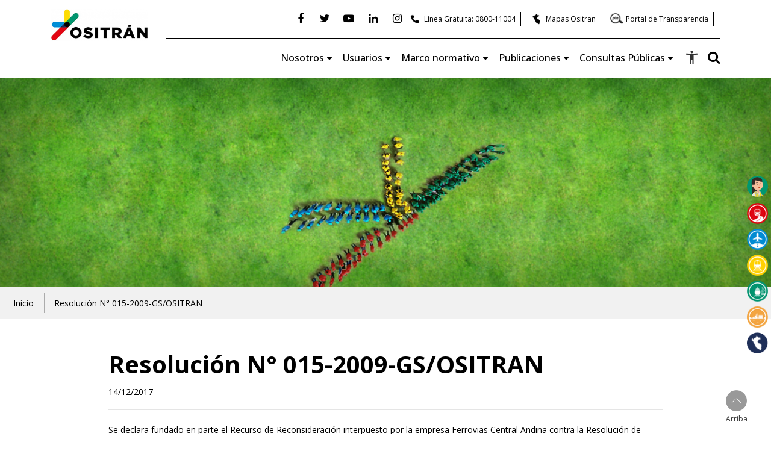

--- FILE ---
content_type: text/html; charset=UTF-8
request_url: https://www.ositran.gob.pe/anterior/resoluciones/resolucion-n-015-2009-gs-ositran/
body_size: 24903
content:
<!doctype html>
<html lang="es">
<head>
    <!-- Google Tag Manager -->
    <script>(function(w,d,s,l,i){w[l]=w[l]||[];w[l].push({'gtm.start':
    new Date().getTime(),event:'gtm.js'});var f=d.getElementsByTagName(s)[0],
    j=d.createElement(s),dl=l!='dataLayer'?'&l='+l:'';j.async=true;j.src=
    'https://www.googletagmanager.com/gtm.js?id='+i+dl;f.parentNode.insertBefore(j,f);
    })(window,document,'script','dataLayer','GTM-W7QSPTQ');</script>
    <!-- End Google Tag Manager -->
            <title>Resolución N° 015-2009-GS/OSITRAN - Ositran » Ositran</title>
    <meta charset="utf-8">
    <meta name="viewport" content="width=device-width, initial-scale=1, shrink-to-fit=no">
    <link rel="icon" href="https://www.ositran.gob.pe/anterior/wp-content/themes/ositran-portal/assets/images/favicon.png" sizes="32x32" type="image/png">
    <link rel="stylesheet" href="https://www.ositran.gob.pe/anterior/wp-content/themes/ositran-portal/assets/css/font-awesome.min.css">
    <link href="https://fonts.googleapis.com/css?family=Open+Sans:300,400,500,600,700&display=swap" rel="stylesheet">
    <link rel="stylesheet" href="https://www.ositran.gob.pe/anterior/wp-content/themes/ositran-portal/assets/css/bootstrap.min.css">
    <link rel="stylesheet" href="https://www.ositran.gob.pe/anterior/wp-content/themes/ositran-portal/assets/css/menu-responsive.css">
    <link rel="stylesheet" href="https://cdnjs.cloudflare.com/ajax/libs/fancybox/3.2.5/jquery.fancybox.min.css">

    
    <link rel="stylesheet" href="https://www.ositran.gob.pe/anterior/wp-content/themes/ositran-portal/assets/css/style.css?v=20260122093003">

        <meta name='robots' content='index, follow, max-image-preview:large, max-snippet:-1, max-video-preview:-1' />

	<!-- This site is optimized with the Yoast SEO plugin v26.6 - https://yoast.com/wordpress/plugins/seo/ -->
	<link rel="canonical" href="https://www.ositran.gob.pe/anterior/resoluciones/resolucion-n-015-2009-gs-ositran/" />
	<meta property="og:locale" content="es_ES" />
	<meta property="og:type" content="article" />
	<meta property="og:title" content="Resolución N° 015-2009-GS/OSITRAN - Ositran" />
	<meta property="og:description" content="Se declara fundado en parte el Recurso de Reconsideración interpuesto por la empresa Ferrovias Central Andina contra la Resolución de Gerencia de Supervisión Nº 006-2009-GS-OSITRAN, en el extremo de reconocer para efectos del mecanismo de Liberación de Pago de la Retribución Principal año 2008, contemplado en la Cláusula Décima del Contrato de Concesión, el monto [&hellip;]" />
	<meta property="og:url" content="https://www.ositran.gob.pe/anterior/resoluciones/resolucion-n-015-2009-gs-ositran/" />
	<meta property="og:site_name" content="Ositran" />
	<meta name="twitter:card" content="summary_large_image" />
	<script type="application/ld+json" class="yoast-schema-graph">{"@context":"https://schema.org","@graph":[{"@type":"WebPage","@id":"https://www.ositran.gob.pe/anterior/resoluciones/resolucion-n-015-2009-gs-ositran/","url":"https://www.ositran.gob.pe/anterior/resoluciones/resolucion-n-015-2009-gs-ositran/","name":"Resolución N° 015-2009-GS/OSITRAN - Ositran","isPartOf":{"@id":"https://www.ositran.gob.pe/anterior/#website"},"datePublished":"2017-12-14T16:33:30+00:00","breadcrumb":{"@id":"https://www.ositran.gob.pe/anterior/resoluciones/resolucion-n-015-2009-gs-ositran/#breadcrumb"},"inLanguage":"es","potentialAction":[{"@type":"ReadAction","target":["https://www.ositran.gob.pe/anterior/resoluciones/resolucion-n-015-2009-gs-ositran/"]}]},{"@type":"BreadcrumbList","@id":"https://www.ositran.gob.pe/anterior/resoluciones/resolucion-n-015-2009-gs-ositran/#breadcrumb","itemListElement":[{"@type":"ListItem","position":1,"name":"Portada","item":"https://www.ositran.gob.pe/anterior/"},{"@type":"ListItem","position":2,"name":"Resoluciones","item":"https://www.ositran.gob.pe/anterior/resoluciones/"},{"@type":"ListItem","position":3,"name":"Resolución N° 015-2009-GS/OSITRAN"}]},{"@type":"WebSite","@id":"https://www.ositran.gob.pe/anterior/#website","url":"https://www.ositran.gob.pe/anterior/","name":"Ositran","description":"Just another WordPress site","potentialAction":[{"@type":"SearchAction","target":{"@type":"EntryPoint","urlTemplate":"https://www.ositran.gob.pe/anterior/?s={search_term_string}"},"query-input":{"@type":"PropertyValueSpecification","valueRequired":true,"valueName":"search_term_string"}}],"inLanguage":"es"}]}</script>
	<!-- / Yoast SEO plugin. -->


<link rel='dns-prefetch' href='//fonts.googleapis.com' />
<link rel="alternate" title="oEmbed (JSON)" type="application/json+oembed" href="https://www.ositran.gob.pe/anterior/wp-json/oembed/1.0/embed?url=https%3A%2F%2Fwww.ositran.gob.pe%2Fanterior%2Fresoluciones%2Fresolucion-n-015-2009-gs-ositran%2F" />
<link rel="alternate" title="oEmbed (XML)" type="text/xml+oembed" href="https://www.ositran.gob.pe/anterior/wp-json/oembed/1.0/embed?url=https%3A%2F%2Fwww.ositran.gob.pe%2Fanterior%2Fresoluciones%2Fresolucion-n-015-2009-gs-ositran%2F&#038;format=xml" />
<style id='wp-img-auto-sizes-contain-inline-css' type='text/css'>
img:is([sizes=auto i],[sizes^="auto," i]){contain-intrinsic-size:3000px 1500px}
/*# sourceURL=wp-img-auto-sizes-contain-inline-css */
</style>
<style id='wp-emoji-styles-inline-css' type='text/css'>

	img.wp-smiley, img.emoji {
		display: inline !important;
		border: none !important;
		box-shadow: none !important;
		height: 1em !important;
		width: 1em !important;
		margin: 0 0.07em !important;
		vertical-align: -0.1em !important;
		background: none !important;
		padding: 0 !important;
	}
/*# sourceURL=wp-emoji-styles-inline-css */
</style>
<style id='wp-block-library-inline-css' type='text/css'>
:root{--wp-block-synced-color:#7a00df;--wp-block-synced-color--rgb:122,0,223;--wp-bound-block-color:var(--wp-block-synced-color);--wp-editor-canvas-background:#ddd;--wp-admin-theme-color:#007cba;--wp-admin-theme-color--rgb:0,124,186;--wp-admin-theme-color-darker-10:#006ba1;--wp-admin-theme-color-darker-10--rgb:0,107,160.5;--wp-admin-theme-color-darker-20:#005a87;--wp-admin-theme-color-darker-20--rgb:0,90,135;--wp-admin-border-width-focus:2px}@media (min-resolution:192dpi){:root{--wp-admin-border-width-focus:1.5px}}.wp-element-button{cursor:pointer}:root .has-very-light-gray-background-color{background-color:#eee}:root .has-very-dark-gray-background-color{background-color:#313131}:root .has-very-light-gray-color{color:#eee}:root .has-very-dark-gray-color{color:#313131}:root .has-vivid-green-cyan-to-vivid-cyan-blue-gradient-background{background:linear-gradient(135deg,#00d084,#0693e3)}:root .has-purple-crush-gradient-background{background:linear-gradient(135deg,#34e2e4,#4721fb 50%,#ab1dfe)}:root .has-hazy-dawn-gradient-background{background:linear-gradient(135deg,#faaca8,#dad0ec)}:root .has-subdued-olive-gradient-background{background:linear-gradient(135deg,#fafae1,#67a671)}:root .has-atomic-cream-gradient-background{background:linear-gradient(135deg,#fdd79a,#004a59)}:root .has-nightshade-gradient-background{background:linear-gradient(135deg,#330968,#31cdcf)}:root .has-midnight-gradient-background{background:linear-gradient(135deg,#020381,#2874fc)}:root{--wp--preset--font-size--normal:16px;--wp--preset--font-size--huge:42px}.has-regular-font-size{font-size:1em}.has-larger-font-size{font-size:2.625em}.has-normal-font-size{font-size:var(--wp--preset--font-size--normal)}.has-huge-font-size{font-size:var(--wp--preset--font-size--huge)}.has-text-align-center{text-align:center}.has-text-align-left{text-align:left}.has-text-align-right{text-align:right}.has-fit-text{white-space:nowrap!important}#end-resizable-editor-section{display:none}.aligncenter{clear:both}.items-justified-left{justify-content:flex-start}.items-justified-center{justify-content:center}.items-justified-right{justify-content:flex-end}.items-justified-space-between{justify-content:space-between}.screen-reader-text{border:0;clip-path:inset(50%);height:1px;margin:-1px;overflow:hidden;padding:0;position:absolute;width:1px;word-wrap:normal!important}.screen-reader-text:focus{background-color:#ddd;clip-path:none;color:#444;display:block;font-size:1em;height:auto;left:5px;line-height:normal;padding:15px 23px 14px;text-decoration:none;top:5px;width:auto;z-index:100000}html :where(.has-border-color){border-style:solid}html :where([style*=border-top-color]){border-top-style:solid}html :where([style*=border-right-color]){border-right-style:solid}html :where([style*=border-bottom-color]){border-bottom-style:solid}html :where([style*=border-left-color]){border-left-style:solid}html :where([style*=border-width]){border-style:solid}html :where([style*=border-top-width]){border-top-style:solid}html :where([style*=border-right-width]){border-right-style:solid}html :where([style*=border-bottom-width]){border-bottom-style:solid}html :where([style*=border-left-width]){border-left-style:solid}html :where(img[class*=wp-image-]){height:auto;max-width:100%}:where(figure){margin:0 0 1em}html :where(.is-position-sticky){--wp-admin--admin-bar--position-offset:var(--wp-admin--admin-bar--height,0px)}@media screen and (max-width:600px){html :where(.is-position-sticky){--wp-admin--admin-bar--position-offset:0px}}

/*# sourceURL=wp-block-library-inline-css */
</style><style id='global-styles-inline-css' type='text/css'>
:root{--wp--preset--aspect-ratio--square: 1;--wp--preset--aspect-ratio--4-3: 4/3;--wp--preset--aspect-ratio--3-4: 3/4;--wp--preset--aspect-ratio--3-2: 3/2;--wp--preset--aspect-ratio--2-3: 2/3;--wp--preset--aspect-ratio--16-9: 16/9;--wp--preset--aspect-ratio--9-16: 9/16;--wp--preset--color--black: #000000;--wp--preset--color--cyan-bluish-gray: #abb8c3;--wp--preset--color--white: #ffffff;--wp--preset--color--pale-pink: #f78da7;--wp--preset--color--vivid-red: #cf2e2e;--wp--preset--color--luminous-vivid-orange: #ff6900;--wp--preset--color--luminous-vivid-amber: #fcb900;--wp--preset--color--light-green-cyan: #7bdcb5;--wp--preset--color--vivid-green-cyan: #00d084;--wp--preset--color--pale-cyan-blue: #8ed1fc;--wp--preset--color--vivid-cyan-blue: #0693e3;--wp--preset--color--vivid-purple: #9b51e0;--wp--preset--gradient--vivid-cyan-blue-to-vivid-purple: linear-gradient(135deg,rgb(6,147,227) 0%,rgb(155,81,224) 100%);--wp--preset--gradient--light-green-cyan-to-vivid-green-cyan: linear-gradient(135deg,rgb(122,220,180) 0%,rgb(0,208,130) 100%);--wp--preset--gradient--luminous-vivid-amber-to-luminous-vivid-orange: linear-gradient(135deg,rgb(252,185,0) 0%,rgb(255,105,0) 100%);--wp--preset--gradient--luminous-vivid-orange-to-vivid-red: linear-gradient(135deg,rgb(255,105,0) 0%,rgb(207,46,46) 100%);--wp--preset--gradient--very-light-gray-to-cyan-bluish-gray: linear-gradient(135deg,rgb(238,238,238) 0%,rgb(169,184,195) 100%);--wp--preset--gradient--cool-to-warm-spectrum: linear-gradient(135deg,rgb(74,234,220) 0%,rgb(151,120,209) 20%,rgb(207,42,186) 40%,rgb(238,44,130) 60%,rgb(251,105,98) 80%,rgb(254,248,76) 100%);--wp--preset--gradient--blush-light-purple: linear-gradient(135deg,rgb(255,206,236) 0%,rgb(152,150,240) 100%);--wp--preset--gradient--blush-bordeaux: linear-gradient(135deg,rgb(254,205,165) 0%,rgb(254,45,45) 50%,rgb(107,0,62) 100%);--wp--preset--gradient--luminous-dusk: linear-gradient(135deg,rgb(255,203,112) 0%,rgb(199,81,192) 50%,rgb(65,88,208) 100%);--wp--preset--gradient--pale-ocean: linear-gradient(135deg,rgb(255,245,203) 0%,rgb(182,227,212) 50%,rgb(51,167,181) 100%);--wp--preset--gradient--electric-grass: linear-gradient(135deg,rgb(202,248,128) 0%,rgb(113,206,126) 100%);--wp--preset--gradient--midnight: linear-gradient(135deg,rgb(2,3,129) 0%,rgb(40,116,252) 100%);--wp--preset--font-size--small: 13px;--wp--preset--font-size--medium: 20px;--wp--preset--font-size--large: 36px;--wp--preset--font-size--x-large: 42px;--wp--preset--spacing--20: 0.44rem;--wp--preset--spacing--30: 0.67rem;--wp--preset--spacing--40: 1rem;--wp--preset--spacing--50: 1.5rem;--wp--preset--spacing--60: 2.25rem;--wp--preset--spacing--70: 3.38rem;--wp--preset--spacing--80: 5.06rem;--wp--preset--shadow--natural: 6px 6px 9px rgba(0, 0, 0, 0.2);--wp--preset--shadow--deep: 12px 12px 50px rgba(0, 0, 0, 0.4);--wp--preset--shadow--sharp: 6px 6px 0px rgba(0, 0, 0, 0.2);--wp--preset--shadow--outlined: 6px 6px 0px -3px rgb(255, 255, 255), 6px 6px rgb(0, 0, 0);--wp--preset--shadow--crisp: 6px 6px 0px rgb(0, 0, 0);}:where(.is-layout-flex){gap: 0.5em;}:where(.is-layout-grid){gap: 0.5em;}body .is-layout-flex{display: flex;}.is-layout-flex{flex-wrap: wrap;align-items: center;}.is-layout-flex > :is(*, div){margin: 0;}body .is-layout-grid{display: grid;}.is-layout-grid > :is(*, div){margin: 0;}:where(.wp-block-columns.is-layout-flex){gap: 2em;}:where(.wp-block-columns.is-layout-grid){gap: 2em;}:where(.wp-block-post-template.is-layout-flex){gap: 1.25em;}:where(.wp-block-post-template.is-layout-grid){gap: 1.25em;}.has-black-color{color: var(--wp--preset--color--black) !important;}.has-cyan-bluish-gray-color{color: var(--wp--preset--color--cyan-bluish-gray) !important;}.has-white-color{color: var(--wp--preset--color--white) !important;}.has-pale-pink-color{color: var(--wp--preset--color--pale-pink) !important;}.has-vivid-red-color{color: var(--wp--preset--color--vivid-red) !important;}.has-luminous-vivid-orange-color{color: var(--wp--preset--color--luminous-vivid-orange) !important;}.has-luminous-vivid-amber-color{color: var(--wp--preset--color--luminous-vivid-amber) !important;}.has-light-green-cyan-color{color: var(--wp--preset--color--light-green-cyan) !important;}.has-vivid-green-cyan-color{color: var(--wp--preset--color--vivid-green-cyan) !important;}.has-pale-cyan-blue-color{color: var(--wp--preset--color--pale-cyan-blue) !important;}.has-vivid-cyan-blue-color{color: var(--wp--preset--color--vivid-cyan-blue) !important;}.has-vivid-purple-color{color: var(--wp--preset--color--vivid-purple) !important;}.has-black-background-color{background-color: var(--wp--preset--color--black) !important;}.has-cyan-bluish-gray-background-color{background-color: var(--wp--preset--color--cyan-bluish-gray) !important;}.has-white-background-color{background-color: var(--wp--preset--color--white) !important;}.has-pale-pink-background-color{background-color: var(--wp--preset--color--pale-pink) !important;}.has-vivid-red-background-color{background-color: var(--wp--preset--color--vivid-red) !important;}.has-luminous-vivid-orange-background-color{background-color: var(--wp--preset--color--luminous-vivid-orange) !important;}.has-luminous-vivid-amber-background-color{background-color: var(--wp--preset--color--luminous-vivid-amber) !important;}.has-light-green-cyan-background-color{background-color: var(--wp--preset--color--light-green-cyan) !important;}.has-vivid-green-cyan-background-color{background-color: var(--wp--preset--color--vivid-green-cyan) !important;}.has-pale-cyan-blue-background-color{background-color: var(--wp--preset--color--pale-cyan-blue) !important;}.has-vivid-cyan-blue-background-color{background-color: var(--wp--preset--color--vivid-cyan-blue) !important;}.has-vivid-purple-background-color{background-color: var(--wp--preset--color--vivid-purple) !important;}.has-black-border-color{border-color: var(--wp--preset--color--black) !important;}.has-cyan-bluish-gray-border-color{border-color: var(--wp--preset--color--cyan-bluish-gray) !important;}.has-white-border-color{border-color: var(--wp--preset--color--white) !important;}.has-pale-pink-border-color{border-color: var(--wp--preset--color--pale-pink) !important;}.has-vivid-red-border-color{border-color: var(--wp--preset--color--vivid-red) !important;}.has-luminous-vivid-orange-border-color{border-color: var(--wp--preset--color--luminous-vivid-orange) !important;}.has-luminous-vivid-amber-border-color{border-color: var(--wp--preset--color--luminous-vivid-amber) !important;}.has-light-green-cyan-border-color{border-color: var(--wp--preset--color--light-green-cyan) !important;}.has-vivid-green-cyan-border-color{border-color: var(--wp--preset--color--vivid-green-cyan) !important;}.has-pale-cyan-blue-border-color{border-color: var(--wp--preset--color--pale-cyan-blue) !important;}.has-vivid-cyan-blue-border-color{border-color: var(--wp--preset--color--vivid-cyan-blue) !important;}.has-vivid-purple-border-color{border-color: var(--wp--preset--color--vivid-purple) !important;}.has-vivid-cyan-blue-to-vivid-purple-gradient-background{background: var(--wp--preset--gradient--vivid-cyan-blue-to-vivid-purple) !important;}.has-light-green-cyan-to-vivid-green-cyan-gradient-background{background: var(--wp--preset--gradient--light-green-cyan-to-vivid-green-cyan) !important;}.has-luminous-vivid-amber-to-luminous-vivid-orange-gradient-background{background: var(--wp--preset--gradient--luminous-vivid-amber-to-luminous-vivid-orange) !important;}.has-luminous-vivid-orange-to-vivid-red-gradient-background{background: var(--wp--preset--gradient--luminous-vivid-orange-to-vivid-red) !important;}.has-very-light-gray-to-cyan-bluish-gray-gradient-background{background: var(--wp--preset--gradient--very-light-gray-to-cyan-bluish-gray) !important;}.has-cool-to-warm-spectrum-gradient-background{background: var(--wp--preset--gradient--cool-to-warm-spectrum) !important;}.has-blush-light-purple-gradient-background{background: var(--wp--preset--gradient--blush-light-purple) !important;}.has-blush-bordeaux-gradient-background{background: var(--wp--preset--gradient--blush-bordeaux) !important;}.has-luminous-dusk-gradient-background{background: var(--wp--preset--gradient--luminous-dusk) !important;}.has-pale-ocean-gradient-background{background: var(--wp--preset--gradient--pale-ocean) !important;}.has-electric-grass-gradient-background{background: var(--wp--preset--gradient--electric-grass) !important;}.has-midnight-gradient-background{background: var(--wp--preset--gradient--midnight) !important;}.has-small-font-size{font-size: var(--wp--preset--font-size--small) !important;}.has-medium-font-size{font-size: var(--wp--preset--font-size--medium) !important;}.has-large-font-size{font-size: var(--wp--preset--font-size--large) !important;}.has-x-large-font-size{font-size: var(--wp--preset--font-size--x-large) !important;}
/*# sourceURL=global-styles-inline-css */
</style>

<style id='classic-theme-styles-inline-css' type='text/css'>
/*! This file is auto-generated */
.wp-block-button__link{color:#fff;background-color:#32373c;border-radius:9999px;box-shadow:none;text-decoration:none;padding:calc(.667em + 2px) calc(1.333em + 2px);font-size:1.125em}.wp-block-file__button{background:#32373c;color:#fff;text-decoration:none}
/*# sourceURL=/wp-includes/css/classic-themes.min.css */
</style>
<link rel='stylesheet' id='wp-components-css' href='https://www.ositran.gob.pe/anterior/wp-includes/css/dist/components/style.min.css?ver=6.9' type='text/css' media='all' />
<link rel='stylesheet' id='wp-preferences-css' href='https://www.ositran.gob.pe/anterior/wp-includes/css/dist/preferences/style.min.css?ver=6.9' type='text/css' media='all' />
<link rel='stylesheet' id='wp-block-editor-css' href='https://www.ositran.gob.pe/anterior/wp-includes/css/dist/block-editor/style.min.css?ver=6.9' type='text/css' media='all' />
<link rel='stylesheet' id='popup-maker-block-library-style-css' href='https://www.ositran.gob.pe/anterior/wp-content/plugins/popup-maker/dist/packages/block-library-style.css?ver=dbea705cfafe089d65f1' type='text/css' media='all' />
<link rel='stylesheet' id='lvca-animate-styles-css' href='https://www.ositran.gob.pe/anterior/wp-content/plugins/addons-for-visual-composer/assets/css/animate.css?ver=3.9.4' type='text/css' media='all' />
<link rel='stylesheet' id='lvca-frontend-styles-css' href='https://www.ositran.gob.pe/anterior/wp-content/plugins/addons-for-visual-composer/assets/css/lvca-frontend.css?ver=3.9.4' type='text/css' media='all' />
<link rel='stylesheet' id='lvca-icomoon-styles-css' href='https://www.ositran.gob.pe/anterior/wp-content/plugins/addons-for-visual-composer/assets/css/icomoon.css?ver=3.9.4' type='text/css' media='all' />
<link rel='stylesheet' id='contact-form-7-css' href='https://www.ositran.gob.pe/anterior/wp-content/plugins/contact-form-7/includes/css/styles.css?ver=6.1.4' type='text/css' media='all' />
<link rel='stylesheet' id='cssmenumaker-base-styles-css' href='https://www.ositran.gob.pe/anterior/wp-content/plugins/cssmenumaker_pro/css/menu_styles.css?ver=6.9' type='text/css' media='all' />
<link rel='stylesheet' id='rs-plugin-settings-css' href='https://www.ositran.gob.pe/anterior/wp-content/plugins/revslider/public/assets/css/settings.css?ver=5.4.8' type='text/css' media='all' />
<style id='rs-plugin-settings-inline-css' type='text/css'>
#rs-demo-id {}
/*# sourceURL=rs-plugin-settings-inline-css */
</style>
<link rel='stylesheet' id='lvca-accordion-css' href='https://www.ositran.gob.pe/anterior/wp-content/plugins/addons-for-visual-composer/includes/addons/accordion/css/style.css?ver=3.9.4' type='text/css' media='all' />
<link rel='stylesheet' id='lvca-slick-css' href='https://www.ositran.gob.pe/anterior/wp-content/plugins/addons-for-visual-composer/assets/css/slick.css?ver=3.9.4' type='text/css' media='all' />
<link rel='stylesheet' id='lvca-carousel-css' href='https://www.ositran.gob.pe/anterior/wp-content/plugins/addons-for-visual-composer/includes/addons/carousel/css/style.css?ver=3.9.4' type='text/css' media='all' />
<link rel='stylesheet' id='lvca-clients-css' href='https://www.ositran.gob.pe/anterior/wp-content/plugins/addons-for-visual-composer/includes/addons/clients/css/style.css?ver=3.9.4' type='text/css' media='all' />
<link rel='stylesheet' id='lvca-heading-css' href='https://www.ositran.gob.pe/anterior/wp-content/plugins/addons-for-visual-composer/includes/addons/heading/css/style.css?ver=3.9.4' type='text/css' media='all' />
<link rel='stylesheet' id='lvca-odometers-css' href='https://www.ositran.gob.pe/anterior/wp-content/plugins/addons-for-visual-composer/includes/addons/odometers/css/style.css?ver=3.9.4' type='text/css' media='all' />
<link rel='stylesheet' id='lvca-piecharts-css' href='https://www.ositran.gob.pe/anterior/wp-content/plugins/addons-for-visual-composer/includes/addons/piecharts/css/style.css?ver=3.9.4' type='text/css' media='all' />
<link rel='stylesheet' id='lvca-posts-carousel-css' href='https://www.ositran.gob.pe/anterior/wp-content/plugins/addons-for-visual-composer/includes/addons/posts-carousel/css/style.css?ver=3.9.4' type='text/css' media='all' />
<link rel='stylesheet' id='lvca-pricing-table-css' href='https://www.ositran.gob.pe/anterior/wp-content/plugins/addons-for-visual-composer/includes/addons/pricing-table/css/style.css?ver=3.9.4' type='text/css' media='all' />
<link rel='stylesheet' id='lvca-services-css' href='https://www.ositran.gob.pe/anterior/wp-content/plugins/addons-for-visual-composer/includes/addons/services/css/style.css?ver=3.9.4' type='text/css' media='all' />
<link rel='stylesheet' id='lvca-stats-bar-css' href='https://www.ositran.gob.pe/anterior/wp-content/plugins/addons-for-visual-composer/includes/addons/stats-bar/css/style.css?ver=3.9.4' type='text/css' media='all' />
<link rel='stylesheet' id='lvca-tabs-css' href='https://www.ositran.gob.pe/anterior/wp-content/plugins/addons-for-visual-composer/includes/addons/tabs/css/style.css?ver=3.9.4' type='text/css' media='all' />
<link rel='stylesheet' id='lvca-team-members-css' href='https://www.ositran.gob.pe/anterior/wp-content/plugins/addons-for-visual-composer/includes/addons/team/css/style.css?ver=3.9.4' type='text/css' media='all' />
<link rel='stylesheet' id='lvca-testimonials-css' href='https://www.ositran.gob.pe/anterior/wp-content/plugins/addons-for-visual-composer/includes/addons/testimonials/css/style.css?ver=3.9.4' type='text/css' media='all' />
<link rel='stylesheet' id='lvca-flexslider-css' href='https://www.ositran.gob.pe/anterior/wp-content/plugins/addons-for-visual-composer/assets/css/flexslider.css?ver=3.9.4' type='text/css' media='all' />
<link rel='stylesheet' id='lvca-testimonials-slider-css' href='https://www.ositran.gob.pe/anterior/wp-content/plugins/addons-for-visual-composer/includes/addons/testimonials-slider/css/style.css?ver=3.9.4' type='text/css' media='all' />
<link rel='stylesheet' id='lvca-portfolio-css' href='https://www.ositran.gob.pe/anterior/wp-content/plugins/addons-for-visual-composer/includes/addons/portfolio/css/style.css?ver=3.9.4' type='text/css' media='all' />
<link rel='stylesheet' id='extensive-vc-main-style-css' href='https://www.ositran.gob.pe/anterior/wp-content/plugins/extensive-vc-addon/assets/css/main.min.css?ver=6.9' type='text/css' media='all' />
<link rel='stylesheet' id='ionicons-css' href='https://www.ositran.gob.pe/anterior/wp-content/plugins/extensive-vc-addon/assets/css/ion-icons/css/ionicons.min.css?ver=6.9' type='text/css' media='all' />
<link rel='stylesheet' id='dflip-style-css' href='https://www.ositran.gob.pe/anterior/wp-content/plugins/3d-flipbook-dflip-lite/assets/css/dflip.min.css?ver=2.4.20' type='text/css' media='all' />
<link rel='stylesheet' id='wpdreams-asl-basic-css' href='https://www.ositran.gob.pe/anterior/wp-content/plugins/ajax-search-lite/css/style.basic.css?ver=4.13.4' type='text/css' media='all' />
<style id='wpdreams-asl-basic-inline-css' type='text/css'>

					div[id*='ajaxsearchlitesettings'].searchsettings .asl_option_inner label {
						font-size: 0px !important;
						color: rgba(0, 0, 0, 0);
					}
					div[id*='ajaxsearchlitesettings'].searchsettings .asl_option_inner label:after {
						font-size: 11px !important;
						position: absolute;
						top: 0;
						left: 0;
						z-index: 1;
					}
					.asl_w_container {
						width: 100%;
						margin: 0px 0px 0px 0px;
						min-width: 200px;
					}
					div[id*='ajaxsearchlite'].asl_m {
						width: 100%;
					}
					div[id*='ajaxsearchliteres'].wpdreams_asl_results div.resdrg span.highlighted {
						font-weight: bold;
						color: rgba(217, 49, 43, 1);
						background-color: rgba(238, 238, 238, 1);
					}
					div[id*='ajaxsearchliteres'].wpdreams_asl_results .results img.asl_image {
						width: 70px;
						height: 70px;
						object-fit: cover;
					}
					div[id*='ajaxsearchlite'].asl_r .results {
						max-height: none;
					}
					div[id*='ajaxsearchlite'].asl_r {
						position: absolute;
					}
				
						div.asl_r.asl_w.vertical .results .item::after {
							display: block;
							position: absolute;
							bottom: 0;
							content: '';
							height: 1px;
							width: 100%;
							background: #D8D8D8;
						}
						div.asl_r.asl_w.vertical .results .item.asl_last_item::after {
							display: none;
						}
					
/*# sourceURL=wpdreams-asl-basic-inline-css */
</style>
<link rel='stylesheet' id='wpdreams-asl-instance-css' href='https://www.ositran.gob.pe/anterior/wp-content/plugins/ajax-search-lite/css/style-simple-red.css?ver=4.13.4' type='text/css' media='all' />
<link rel='stylesheet' id='wp-pagenavi-css' href='https://www.ositran.gob.pe/anterior/wp-content/plugins/wp-pagenavi/pagenavi-css.css?ver=2.70' type='text/css' media='all' />
<link rel='stylesheet' id='extensive-vc-google-fonts-css' href='https://fonts.googleapis.com/css?family=Raleway%3A400%2C500%2C600%2C700%2C800%2C900%7CPoppins%3A400%2C700&#038;subset=latin-ext&#038;ver=1.0' type='text/css' media='all' />
<link rel='stylesheet' id='popup-maker-site-css' href='https://www.ositran.gob.pe/anterior/wp-content/plugins/popup-maker/dist/assets/site.css?ver=1.21.5' type='text/css' media='all' />
<style id='popup-maker-site-inline-css' type='text/css'>
/* Popup Google Fonts */
@import url('//fonts.googleapis.com/css?family=Montserrat|Acme');

/* Popup Theme 103456: Floating Bar - Soft Blue */
.pum-theme-103456, .pum-theme-floating-bar { background-color: rgba( 255, 255, 255, 0.00 ) } 
.pum-theme-103456 .pum-container, .pum-theme-floating-bar .pum-container { padding: 8px; border-radius: 0px; border: 1px none #000000; box-shadow: 1px 1px 3px 0px rgba( 2, 2, 2, 0.23 ); background-color: rgba( 238, 246, 252, 1.00 ) } 
.pum-theme-103456 .pum-title, .pum-theme-floating-bar .pum-title { color: #505050; text-align: left; text-shadow: 0px 0px 0px rgba( 2, 2, 2, 0.23 ); font-family: inherit; font-weight: 400; font-size: 32px; line-height: 36px } 
.pum-theme-103456 .pum-content, .pum-theme-floating-bar .pum-content { color: #505050; font-family: inherit; font-weight: 400 } 
.pum-theme-103456 .pum-content + .pum-close, .pum-theme-floating-bar .pum-content + .pum-close { position: absolute; height: 18px; width: 18px; left: auto; right: 5px; bottom: auto; top: 50%; padding: 0px; color: #505050; font-family: Sans-Serif; font-weight: 700; font-size: 15px; line-height: 18px; border: 1px solid #505050; border-radius: 15px; box-shadow: 0px 0px 0px 0px rgba( 2, 2, 2, 0.00 ); text-shadow: 0px 0px 0px rgba( 0, 0, 0, 0.00 ); background-color: rgba( 255, 255, 255, 0.00 ); transform: translate(0, -50%) } 

/* Popup Theme 103457: Content Only - For use with page builders or block editor */
.pum-theme-103457, .pum-theme-content-only { background-color: rgba( 0, 0, 0, 0.70 ) } 
.pum-theme-103457 .pum-container, .pum-theme-content-only .pum-container { padding: 0px; border-radius: 0px; border: 1px none #000000; box-shadow: 0px 0px 0px 0px rgba( 2, 2, 2, 0.00 ) } 
.pum-theme-103457 .pum-title, .pum-theme-content-only .pum-title { color: #000000; text-align: left; text-shadow: 0px 0px 0px rgba( 2, 2, 2, 0.23 ); font-family: inherit; font-weight: 400; font-size: 32px; line-height: 36px } 
.pum-theme-103457 .pum-content, .pum-theme-content-only .pum-content { color: #8c8c8c; font-family: inherit; font-weight: 400 } 
.pum-theme-103457 .pum-content + .pum-close, .pum-theme-content-only .pum-content + .pum-close { position: absolute; height: 18px; width: 18px; left: auto; right: 7px; bottom: auto; top: 7px; padding: 0px; color: #000000; font-family: inherit; font-weight: 700; font-size: 20px; line-height: 20px; border: 1px none #ffffff; border-radius: 15px; box-shadow: 0px 0px 0px 0px rgba( 2, 2, 2, 0.00 ); text-shadow: 0px 0px 0px rgba( 0, 0, 0, 0.00 ); background-color: rgba( 255, 255, 255, 0.00 ) } 

/* Popup Theme 55457: OTRO */
.pum-theme-55457, .pum-theme-otro { background-color: rgba( 255, 255, 255, 1.00 ) } 
.pum-theme-55457 .pum-container, .pum-theme-otro .pum-container { padding: 18px; border-radius: 0px; border: 1px none #000000; box-shadow: 1px 1px 3px 0px rgba( 2, 2, 2, 0.23 ); background-color: rgba( 249, 249, 249, 1.00 ) } 
.pum-theme-55457 .pum-title, .pum-theme-otro .pum-title { color: #000000; text-align: left; text-shadow: 0px 0px 0px rgba( 2, 2, 2, 0.23 ); font-family: inherit; font-weight: 400; font-size: 32px; line-height: 36px } 
.pum-theme-55457 .pum-content, .pum-theme-otro .pum-content { color: #8c8c8c; font-family: inherit; font-weight: 400 } 
.pum-theme-55457 .pum-content + .pum-close, .pum-theme-otro .pum-content + .pum-close { position: absolute; height: auto; width: auto; left: auto; right: 0px; bottom: auto; top: 0px; padding: 8px; color: #ffffff; font-family: inherit; font-weight: 400; font-size: 12px; line-height: 36px; border: 1px none #ffffff; border-radius: 0px; box-shadow: 1px 1px 3px 0px rgba( 2, 2, 2, 0.23 ); text-shadow: 0px 0px 0px rgba( 0, 0, 0, 0.23 ); background-color: rgba( 0, 183, 205, 1.00 ) } 

/* Popup Theme 23135: NEW 2020 */
.pum-theme-23135, .pum-theme-default-theme { background-color: rgba( 232, 232, 232, 0.54 ) } 
.pum-theme-23135 .pum-container, .pum-theme-default-theme .pum-container { padding: 18px; border-radius: 0px; border: 1px none #000000; box-shadow: 1px 1px 3px 0px rgba( 2, 2, 2, 0.23 ); background-color: rgba( 249, 249, 249, 0.91 ) } 
.pum-theme-23135 .pum-title, .pum-theme-default-theme .pum-title { color: #000000; text-align: left; text-shadow: 0px 0px 0px rgba( 2, 2, 2, 0.23 ); font-family: inherit; font-size: 32px; line-height: 36px } 
.pum-theme-23135 .pum-content, .pum-theme-default-theme .pum-content { color: #8c8c8c; font-family: inherit } 
.pum-theme-23135 .pum-content + .pum-close, .pum-theme-default-theme .pum-content + .pum-close { position: absolute; height: auto; width: auto; left: auto; right: 10px; bottom: auto; top: 0px; padding: 8px; color: #ffffff; font-family: inherit; font-size: 12px; line-height: 14px; border: 1px none #ffffff; border-radius: 0px; box-shadow: 0px 0px 0px 0px rgba( 2, 2, 2, 0.23 ); text-shadow: 0px 0px 0px rgba( 0, 0, 0, 0.23 ); background-color: rgba( 0, 183, 205, 1.00 ) } 

/* Popup Theme 26194: new_ONE */
.pum-theme-26194, .pum-theme-new_one { background-color: rgba( 255, 255, 255, 0.15 ) } 
.pum-theme-26194 .pum-container, .pum-theme-new_one .pum-container { padding: 9px; border-radius: 0px; border: 1px none #000000; box-shadow: 1px 1px 3px 0px rgba( 2, 2, 2, 0.90 ); background-color: rgba( 249, 249, 249, 0.80 ) } 
.pum-theme-26194 .pum-title, .pum-theme-new_one .pum-title { color: #000000; text-align: left; text-shadow: 0px 0px 0px rgba( 2, 2, 2, 0.28 ); font-family: inherit; font-size: 35px; line-height: 36px } 
.pum-theme-26194 .pum-content, .pum-theme-new_one .pum-content { color: #8c8c8c; font-family: inherit } 
.pum-theme-26194 .pum-content + .pum-close, .pum-theme-new_one .pum-content + .pum-close { position: absolute; height: auto; width: auto; left: auto; right: 0px; bottom: auto; top: 0px; padding: 6px; color: #ffffff; font-family: inherit; font-size: 12px; line-height: 14px; border: 1px none #ffffff; border-radius: 7px; box-shadow: 0px 0px 0px 0px rgba( 2, 2, 2, 0.23 ); text-shadow: 0px 0px 0px rgba( 0, 0, 0, 0.23 ); background-color: rgba( 0, 105, 186, 1.00 ) } 

/* Popup Theme 23136: Light Box */
.pum-theme-23136, .pum-theme-lightbox { background-color: rgba( 10, 0, 0, 0.15 ) } 
.pum-theme-23136 .pum-container, .pum-theme-lightbox .pum-container { padding: 4px; border-radius: 2px; border: 1px solid #000000; box-shadow: 0px 0px 30px 0px rgba( 2, 2, 2, 1.00 ); background-color: rgba( 255, 255, 255, 1.00 ) } 
.pum-theme-23136 .pum-title, .pum-theme-lightbox .pum-title { color: #000000; text-align: left; text-shadow: 0px 0px 0px rgba( 2, 2, 2, 0.23 ); font-family: inherit; font-size: 32px; line-height: 36px } 
.pum-theme-23136 .pum-content, .pum-theme-lightbox .pum-content { color: #000000; font-family: inherit } 
.pum-theme-23136 .pum-content + .pum-close, .pum-theme-lightbox .pum-content + .pum-close { position: absolute; height: 30px; width: 30px; left: auto; right: 0px; bottom: auto; top: -24px; padding: 0px; color: #ffffff; font-family: inherit; font-size: 24px; line-height: 26px; border: 2px solid #ffffff; border-radius: 30px; box-shadow: 0px 0px 15px 1px rgba( 2, 2, 2, 0.75 ); text-shadow: 0px 0px 0px rgba( 0, 0, 0, 0.23 ); background-color: rgba( 0, 0, 0, 1.00 ) } 

/* Popup Theme 23137: Enterprise Blue */
.pum-theme-23137, .pum-theme-enterprise-blue { background-color: rgba( 255, 255, 255, 0.84 ) } 
.pum-theme-23137 .pum-container, .pum-theme-enterprise-blue .pum-container { padding: 7px; border-radius: 0px; border: 1px none #000000; box-shadow: 0px 10px 25px -75px rgba( 2, 2, 2, 0.50 ); background-color: rgba( 255, 255, 255, 0.67 ) } 
.pum-theme-23137 .pum-title, .pum-theme-enterprise-blue .pum-title { color: #315b7c; text-align: left; text-shadow: 0px 0px 0px rgba( 2, 2, 2, 0.23 ); font-family: inherit; font-size: 34px; line-height: 36px } 
.pum-theme-23137 .pum-content, .pum-theme-enterprise-blue .pum-content { color: #2d2d2d; font-family: inherit } 
.pum-theme-23137 .pum-content + .pum-close, .pum-theme-enterprise-blue .pum-content + .pum-close { position: absolute; height: 28px; width: 28px; left: auto; right: 8px; bottom: auto; top: 8px; padding: 4px; color: #ffffff; font-family: inherit; font-size: 20px; line-height: 20px; border: 1px none #ffffff; border-radius: 42px; box-shadow: 0px 0px 0px 0px rgba( 2, 2, 2, 0.23 ); text-shadow: 0px 0px 0px rgba( 0, 0, 0, 0.23 ); background-color: rgba( 49, 91, 124, 1.00 ) } 

/* Popup Theme 23138: Hello Box */
.pum-theme-23138, .pum-theme-hello-box { background-color: rgba( 0, 0, 0, 0.75 ) } 
.pum-theme-23138 .pum-container, .pum-theme-hello-box .pum-container { padding: 30px; border-radius: 80px; border: 14px solid #81d742; box-shadow: 0px 0px 0px 0px rgba( 2, 2, 2, 0.00 ); background-color: rgba( 255, 255, 255, 1.00 ) } 
.pum-theme-23138 .pum-title, .pum-theme-hello-box .pum-title { color: #2d2d2d; text-align: left; text-shadow: 0px 0px 0px rgba( 2, 2, 2, 0.23 ); font-family: Montserrat; font-size: 32px; line-height: 36px } 
.pum-theme-23138 .pum-content, .pum-theme-hello-box .pum-content { color: #2d2d2d; font-family: inherit } 
.pum-theme-23138 .pum-content + .pum-close, .pum-theme-hello-box .pum-content + .pum-close { position: absolute; height: auto; width: auto; left: auto; right: -30px; bottom: auto; top: -30px; padding: 0px; color: #2d2d2d; font-family: inherit; font-size: 32px; line-height: 28px; border: 1px none #ffffff; border-radius: 28px; box-shadow: 0px 0px 0px 0px rgba( 2, 2, 2, 0.23 ); text-shadow: 0px 0px 0px rgba( 0, 0, 0, 0.23 ); background-color: rgba( 255, 255, 255, 1.00 ) } 

/* Popup Theme 23139: Cutting Edge */
.pum-theme-23139, .pum-theme-cutting-edge { background-color: rgba( 0, 0, 0, 0.50 ) } 
.pum-theme-23139 .pum-container, .pum-theme-cutting-edge .pum-container { padding: 18px; border-radius: 0px; border: 1px none #000000; box-shadow: 0px 10px 25px 0px rgba( 2, 2, 2, 0.50 ); background-color: rgba( 30, 115, 190, 1.00 ) } 
.pum-theme-23139 .pum-title, .pum-theme-cutting-edge .pum-title { color: #ffffff; text-align: left; text-shadow: 0px 0px 0px rgba( 2, 2, 2, 0.23 ); font-family: Sans-Serif; font-size: 26px; line-height: 28px } 
.pum-theme-23139 .pum-content, .pum-theme-cutting-edge .pum-content { color: #ffffff; font-family: inherit } 
.pum-theme-23139 .pum-content + .pum-close, .pum-theme-cutting-edge .pum-content + .pum-close { position: absolute; height: 24px; width: 24px; left: auto; right: 0px; bottom: auto; top: 0px; padding: 0px; color: #1e73be; font-family: inherit; font-size: 32px; line-height: 24px; border: 1px none #ffffff; border-radius: 0px; box-shadow: -1px 1px 1px 0px rgba( 2, 2, 2, 0.10 ); text-shadow: -1px 1px 1px rgba( 0, 0, 0, 0.10 ); background-color: rgba( 238, 238, 34, 1.00 ) } 

/* Popup Theme 23140: Framed Border */
.pum-theme-23140, .pum-theme-framed-border { background-color: rgba( 255, 255, 255, 0.50 ) } 
.pum-theme-23140 .pum-container, .pum-theme-framed-border .pum-container { padding: 18px; border-radius: 0px; border: 20px outset #dd3333; box-shadow: 1px 1px 3px 0px rgba( 2, 2, 2, 0.97 ) inset; background-color: rgba( 255, 251, 239, 1.00 ) } 
.pum-theme-23140 .pum-title, .pum-theme-framed-border .pum-title { color: #000000; text-align: left; text-shadow: 0px 0px 0px rgba( 2, 2, 2, 0.23 ); font-family: inherit; font-size: 32px; line-height: 36px } 
.pum-theme-23140 .pum-content, .pum-theme-framed-border .pum-content { color: #2d2d2d; font-family: inherit } 
.pum-theme-23140 .pum-content + .pum-close, .pum-theme-framed-border .pum-content + .pum-close { position: absolute; height: 20px; width: 20px; left: auto; right: -20px; bottom: auto; top: -20px; padding: 0px; color: #ffffff; font-family: Acme; font-size: 20px; line-height: 20px; border: 1px none #ffffff; border-radius: 0px; box-shadow: 0px 0px 0px 0px rgba( 2, 2, 2, 0.23 ); text-shadow: 0px 0px 0px rgba( 0, 0, 0, 0.23 ); background-color: rgba( 0, 0, 0, 0.55 ) } 

#pum-115025 {z-index: 1999999999}
#pum-113771 {z-index: 1999999999}
#pum-114990 {z-index: 1999999999}
#pum-113751 {z-index: 1999999999}
#pum-81179 {z-index: 1999999999}
#pum-113367 {z-index: 1999999999}
#pum-111935 {z-index: 1999999999}

/*# sourceURL=popup-maker-site-inline-css */
</style>
<script type="text/javascript" src="https://www.ositran.gob.pe/anterior/wp-includes/js/jquery/jquery.min.js?ver=3.7.1" id="jquery-core-js"></script>
<script type="text/javascript" src="https://www.ositran.gob.pe/anterior/wp-includes/js/jquery/jquery-migrate.min.js?ver=3.4.1" id="jquery-migrate-js"></script>
<script type="text/javascript" src="https://www.ositran.gob.pe/anterior/wp-content/plugins/addons-for-visual-composer/assets/js/jquery.waypoints.min.js?ver=3.9.4" id="lvca-waypoints-js"></script>
<script type="text/javascript" id="lvca-frontend-scripts-js-extra">
/* <![CDATA[ */
var lvca_settings = {"mobile_width":"780","custom_css":""};
//# sourceURL=lvca-frontend-scripts-js-extra
/* ]]> */
</script>
<script type="text/javascript" src="https://www.ositran.gob.pe/anterior/wp-content/plugins/addons-for-visual-composer/assets/js/lvca-frontend.min.js?ver=3.9.4" id="lvca-frontend-scripts-js"></script>
<script type="text/javascript" src="https://www.ositran.gob.pe/anterior/wp-content/plugins/revslider/public/assets/js/jquery.themepunch.tools.min.js?ver=5.4.8" id="tp-tools-js"></script>
<script type="text/javascript" src="https://www.ositran.gob.pe/anterior/wp-content/plugins/revslider/public/assets/js/jquery.themepunch.revolution.min.js?ver=5.4.8" id="revmin-js"></script>
<script type="text/javascript" src="https://www.ositran.gob.pe/anterior/wp-content/plugins/addons-for-visual-composer/includes/addons/accordion/js/accordion.min.js?ver=3.9.4" id="lvca-accordion-js"></script>
<script type="text/javascript" src="https://www.ositran.gob.pe/anterior/wp-content/plugins/addons-for-visual-composer/assets/js/slick.min.js?ver=3.9.4" id="lvca-slick-carousel-js"></script>
<script type="text/javascript" src="https://www.ositran.gob.pe/anterior/wp-content/plugins/addons-for-visual-composer/assets/js/jquery.stats.min.js?ver=3.9.4" id="lvca-stats-js"></script>
<script type="text/javascript" src="https://www.ositran.gob.pe/anterior/wp-content/plugins/addons-for-visual-composer/includes/addons/odometers/js/odometer.min.js?ver=3.9.4" id="lvca-odometers-js"></script>
<script type="text/javascript" src="https://www.ositran.gob.pe/anterior/wp-content/plugins/addons-for-visual-composer/includes/addons/piecharts/js/piechart.min.js?ver=3.9.4" id="lvca-piecharts-js"></script>
<script type="text/javascript" src="https://www.ositran.gob.pe/anterior/wp-content/plugins/addons-for-visual-composer/includes/addons/posts-carousel/js/posts-carousel.min.js?ver=3.9.4" id="lvca-post-carousel-js"></script>
<script type="text/javascript" src="https://www.ositran.gob.pe/anterior/wp-content/plugins/addons-for-visual-composer/includes/addons/spacer/js/spacer.min.js?ver=3.9.4" id="lvca-spacer-js"></script>
<script type="text/javascript" src="https://www.ositran.gob.pe/anterior/wp-content/plugins/addons-for-visual-composer/includes/addons/services/js/services.min.js?ver=3.9.4" id="lvca-services-js"></script>
<script type="text/javascript" src="https://www.ositran.gob.pe/anterior/wp-content/plugins/addons-for-visual-composer/includes/addons/stats-bar/js/stats-bar.min.js?ver=3.9.4" id="lvca-stats-bar-js"></script>
<script type="text/javascript" src="https://www.ositran.gob.pe/anterior/wp-content/plugins/addons-for-visual-composer/includes/addons/tabs/js/tabs.min.js?ver=3.9.4" id="lvca-tabs-js"></script>
<script type="text/javascript" src="https://www.ositran.gob.pe/anterior/wp-content/plugins/addons-for-visual-composer/assets/js/jquery.flexslider.min.js?ver=3.9.4" id="lvca-flexslider-js"></script>
<script type="text/javascript" src="https://www.ositran.gob.pe/anterior/wp-content/plugins/addons-for-visual-composer/includes/addons/testimonials-slider/js/testimonials.min.js?ver=3.9.4" id="lvca-testimonials-slider-js"></script>
<script type="text/javascript" src="https://www.ositran.gob.pe/anterior/wp-content/plugins/addons-for-visual-composer/assets/js/isotope.pkgd.min.js?ver=3.9.4" id="lvca-isotope-js"></script>
<script type="text/javascript" src="https://www.ositran.gob.pe/anterior/wp-content/plugins/addons-for-visual-composer/assets/js/imagesloaded.pkgd.min.js?ver=3.9.4" id="lvca-imagesloaded-js"></script>
<script type="text/javascript" src="https://www.ositran.gob.pe/anterior/wp-content/plugins/addons-for-visual-composer/includes/addons/portfolio/js/portfolio.min.js?ver=3.9.4" id="lvca-portfolio-js"></script>
<script></script><link rel="https://api.w.org/" href="https://www.ositran.gob.pe/anterior/wp-json/" /><link rel="EditURI" type="application/rsd+xml" title="RSD" href="https://www.ositran.gob.pe/anterior/xmlrpc.php?rsd" />
<meta name="generator" content="WordPress 6.9" />
<link rel='shortlink' href='https://www.ositran.gob.pe/anterior/?p=7094' />
        <script type="text/javascript">
            (function () {
                window.lvca_fs = {can_use_premium_code: false};
            })();
        </script>
        <!-- Stream WordPress user activity plugin v4.1.1 -->
				<link rel="preconnect" href="https://fonts.gstatic.com" crossorigin />
				<link rel="preload" as="style" href="//fonts.googleapis.com/css?family=Open+Sans&display=swap" />
								<link rel="stylesheet" href="//fonts.googleapis.com/css?family=Open+Sans&display=swap" media="all" />
				<meta name="generator" content="Powered by WPBakery Page Builder - drag and drop page builder for WordPress."/>
<meta name="generator" content="Powered by Slider Revolution 5.4.8 - responsive, Mobile-Friendly Slider Plugin for WordPress with comfortable drag and drop interface." />
<script type="text/javascript">function setREVStartSize(e){									
						try{ e.c=jQuery(e.c);var i=jQuery(window).width(),t=9999,r=0,n=0,l=0,f=0,s=0,h=0;
							if(e.responsiveLevels&&(jQuery.each(e.responsiveLevels,function(e,f){f>i&&(t=r=f,l=e),i>f&&f>r&&(r=f,n=e)}),t>r&&(l=n)),f=e.gridheight[l]||e.gridheight[0]||e.gridheight,s=e.gridwidth[l]||e.gridwidth[0]||e.gridwidth,h=i/s,h=h>1?1:h,f=Math.round(h*f),"fullscreen"==e.sliderLayout){var u=(e.c.width(),jQuery(window).height());if(void 0!=e.fullScreenOffsetContainer){var c=e.fullScreenOffsetContainer.split(",");if (c) jQuery.each(c,function(e,i){u=jQuery(i).length>0?u-jQuery(i).outerHeight(!0):u}),e.fullScreenOffset.split("%").length>1&&void 0!=e.fullScreenOffset&&e.fullScreenOffset.length>0?u-=jQuery(window).height()*parseInt(e.fullScreenOffset,0)/100:void 0!=e.fullScreenOffset&&e.fullScreenOffset.length>0&&(u-=parseInt(e.fullScreenOffset,0))}f=u}else void 0!=e.minHeight&&f<e.minHeight&&(f=e.minHeight);e.c.closest(".rev_slider_wrapper").css({height:f})					
						}catch(d){console.log("Failure at Presize of Slider:"+d)}						
					};</script>
<noscript><style> .wpb_animate_when_almost_visible { opacity: 1; }</style></noscript>    <!-- Global site tag (gtag.js) - Google Analytics -->
    <script async src="https://www.googletagmanager.com/gtag/js?id=UA-83148638-1"></script>
    <script>
      window.dataLayer = window.dataLayer || [];
      function gtag(){dataLayer.push(arguments);}
      gtag('js', new Date());

      gtag('config', 'UA-83148638-1');
    </script>

</head>
<body class="wp-singular resoluciones-template-default single single-resoluciones postid-7094 wp-theme-ositran-portal extensive-vc-1.9.1 metaslider-plugin evc-predefined-style wpb-js-composer js-comp-ver-7.9 vc_responsive">
    <!-- Google Tag Manager (noscript) -->
    <noscript><iframe src="https://www.googletagmanager.com/ns.html?id=GTM-W7QSPTQ"
    height="0" width="0" style="display:none;visibility:hidden"></iframe></noscript>
    <!-- End Google Tag Manager (noscript) -->
    <div class="portal-usuario desplegado">
        <a href="https://www.ositran.gob.pe/usuarios/canales-de-atencion/" class="minicara">
            <img src="https://www.ositran.gob.pe/anterior/wp-content/themes/ositran-portal/assets/images/icono-portal-usuario.png" class="cara-1" alt="">
            <p>
                Usuarios            </p>
            <span>
                Usuarios            </span>
        </a>
        <div class="portal-ositran-correa">
            <a href="https://www.ositran.gob.pe/carreteras/">
                <img src="https://www.ositran.gob.pe/anterior/wp-content/themes/ositran-portal/assets/images/cara-2.png" class="cara-2">
                <span>Carreteras</span>
            </a>
            <a href="https://www.ositran.gob.pe/aeropuertos/">
                <img src="https://www.ositran.gob.pe/anterior/wp-content/themes/ositran-portal/assets/images/cara-3.png" class="cara-3">
                <span>Aeropuertos</span>
            </a>
            <a href="https://www.ositran.gob.pe/vias-ferreas/">
                <img src="https://www.ositran.gob.pe/anterior/wp-content/themes/ositran-portal/assets/images/cara-5.png" class="cara-5">
                <span>Vías Férreas</span>
            </a>
            <a href="https://www.ositran.gob.pe/puertos/">
                <img src="https://www.ositran.gob.pe/anterior/wp-content/themes/ositran-portal/assets/images/cara-4.png" class="cara-4">
                <span>Puertos</span>
            </a>
            <a href="https://www.ositran.gob.pe/hidrovias/">
                <img src="https://www.ositran.gob.pe/anterior/wp-content/themes/ositran-portal/assets/images/cara-6.png" class="cara-6"><span>Vías Navegables</span>
            </a>
            <a href="https://www.ositran.gob.pe/concesiones/">
                <img src="https://www.ositran.gob.pe/anterior/wp-content/themes/ositran-portal/assets/images/cara-7.png" class="cara-6">
                <span>Mapas Ositran</span>
            </a>
        </div>
    </div>
    <header class="header position-top">
        <div class="container">
            <div class="row">
                <div class="col-4 col-md-2">
                    <a href="https://www.ositran.gob.pe/anterior" class="logo">
                                                <img src="https://www.ositran.gob.pe/anterior/wp-content/uploads/2024/05/logo-2024-300x103-300x100.png" class="img-fluid" alt="">
                    </a>
                </div>
                <div class="col-8 col-md-10">
                    <div class="d-lg-flex flex-row-reverse top-menu d-none">
                    	<div class="enlaces">
                            <a href="tel:0800-11004" class="ico-phone">
                                Línea Gratuita: 0800-11004                            </a>
                            <a href="https://www.ositran.gob.pe/concesiones/" class="ico-mapa">
                                Mapas Ositran                            </a>
							<a href="http://www.transparencia.gob.pe/enlaces/pte_transparencia_enlaces.aspx?id_entidad=10024&#038;id_tema=1&#038;ver=D" class="ico-transparencia" target="_blank">
                                Portal de Transparencia                            </a>
                        </div>
						<div>
                            <ul class="social social-header">
                                                                        <style media="screen">.social-header .item1 a:hover{background: #3b5998 !important;}</style>
                                        <li class="item1"><a href="https://www.facebook.com/ositranperu/?ref=hl" target="_blank"><i class="fa fa-facebook" aria-hidden="true"></i></a></li>
                                                                           <style media="screen">.social-header .item2 a:hover{background: #00acee !important;}</style>
                                        <li class="item2"><a href="https://twitter.com/ositranperu" target="_blank"><i class="fa fa-twitter" aria-hidden="true"></i></a></li>
                                                                           <style media="screen">.social-header .item3 a:hover{background: #dd3333 !important;}</style>
                                        <li class="item3"><a href="https://www.youtube.com/user/ositranperu" target="_blank"><i class="fa fa-youtube-play" aria-hidden="true"></i></a></li>
                                                                           <style media="screen">.social-header .item4 a:hover{background: #0077b5 !important;}</style>
                                        <li class="item4"><a href="https://www.linkedin.com/company/ositran/?trk=biz-companies-cym" target="_blank"><i class="fa fa-linkedin" aria-hidden="true"></i></a></li>
                                                                           <style media="screen">.social-header .item5 a:hover{background: #46469c !important;}</style>
                                        <li class="item5"><a href="https://www.instagram.com/ositran.pe" target="_blank"><i class="fa fa-instagram" aria-hidden="true"></i></a></li>
                                                               </ul>
                        </div>
                    </div>
                    <div class="d-flex flex-row-reverse header-bottom">
                        <div class="mobile-concesiones">
                            <i class="fa fa-angle-down"></i>
                            <aside>
                                <a href="https://www.ositran.gob.pe/carreteras/">
                                    <span>Carreteras</span>
                                    <img src="https://www.ositran.gob.pe/anterior/wp-content/themes/ositran-portal/assets/images/cara-2.png" class="cara-2">
                                </a>
                                <a href="https://www.ositran.gob.pe/aeropuertos/">
                                    <span>Aeropuertos</span>
                                    <img src="https://www.ositran.gob.pe/anterior/wp-content/themes/ositran-portal/assets/images/cara-3.png" class="cara-3">
                                </a>
                                <a href="https://www.ositran.gob.pe/vias-ferreas/">
                                    <span>Vías Férreas</span>
                                    <img src="https://www.ositran.gob.pe/anterior/wp-content/themes/ositran-portal/assets/images/cara-5.png" class="cara-5">
                                </a>
                                <a href="https://www.ositran.gob.pe/puertos/">
                                    <span>Puertos</span>
                                    <img src="https://www.ositran.gob.pe/anterior/wp-content/themes/ositran-portal/assets/images/cara-4.png" class="cara-4">
                                </a>
                                <a href="https://www.ositran.gob.pe/hidrovias/">
                                    <span>Hidrovía</span>
                                    <img src="https://www.ositran.gob.pe/anterior/wp-content/themes/ositran-portal/assets/images/cara-6.png" class="cara-6">
                                </a>
                            </aside>
                        </div>
                        <div class="btn-buscador">
                            <a class="abre-buscador buscador-mobile" data-toggle="modal" data-target="#buscador"><i class="fa fa-search"></i></a>
                            <a class="desplegar-buscador buscador-desktop"><i class="fa fa-search"></i></a>
                        </div>
                        <div class="btn-persona">
                            <img src="https://www.ositran.gob.pe/anterior/wp-content/themes/ositran-portal/assets/images/persona.png" class="item-persona">
                                <ul class="sub-menu-configurar">
                                	<li class="configurar-aumentar"><a href="#"><img src="https://www.ositran.gob.pe/anterior/wp-content/themes/ositran-portal/assets/images/option-1.png"><span>Aumentar</span></a></li>
                                	<li class="configurar-disminuir"><a href="#"><img src="https://www.ositran.gob.pe/anterior/wp-content/themes/ositran-portal/assets/images/option-2.png"><span>Disminuir</span></a></li>
                                    <li class="configurar-restablecer"><a href="#"><img src="https://www.ositran.gob.pe/anterior/wp-content/themes/ositran-portal/assets/images/option-3.png" class="img-restablecer"><span>Restablecer</span></a></li>
                                </ul>
                        </div>
                        <div class="btn-menu d-xl-none">
                            <a href="#"><i class="fa fa-bars"></i></a>
                        </div>
                        <nav class="menu"><ul id="menu-menu-principal" class="menu"><li id="menu-item-33377" class="no-hover menu-item menu-item-type-custom menu-item-object-custom menu-item-has-children menu-item-33377"><a href="#">Nosotros</a>
<ul class="sub-menu">
	<li id="menu-item-23828" class="menu-item menu-item-type-post_type menu-item-object-page menu-item-23828"><a href="https://www.ositran.gob.pe/anterior/nosotros/quienes-somos/">Quiénes somos</a></li>
	<li id="menu-item-16687" class="menu-item menu-item-type-post_type menu-item-object-page menu-item-16687"><a href="https://www.ositran.gob.pe/anterior/nosotros/funciones/">Funciones</a></li>
	<li id="menu-item-16686" class="menu-item menu-item-type-post_type menu-item-object-page menu-item-16686"><a href="https://www.ositran.gob.pe/anterior/nosotros/organizacion/">Organización</a></li>
	<li id="menu-item-16688" class="menu-item menu-item-type-post_type menu-item-object-page menu-item-16688"><a href="https://www.ositran.gob.pe/anterior/nosotros/gestion-administrativa/">Gestión administrativa</a></li>
	<li id="menu-item-16685" class="menu-item menu-item-type-post_type menu-item-object-page menu-item-16685"><a href="https://www.ositran.gob.pe/anterior/nosotros/planes-institucionales/">Planes institucionales</a></li>
	<li id="menu-item-91487" class="menu-item menu-item-type-post_type menu-item-object-page menu-item-91487"><a href="https://www.ositran.gob.pe/anterior/estadisticas/">Estadísticas</a></li>
	<li id="menu-item-16689" class="menu-item menu-item-type-post_type menu-item-object-page menu-item-16689"><a href="https://www.ositran.gob.pe/anterior/nosotros/ositran-en-cifras/">Ositrán en cifras</a></li>
	<li id="menu-item-16691" class="menu-item menu-item-type-post_type menu-item-object-page menu-item-has-children menu-item-16691"><a href="https://www.ositran.gob.pe/anterior/nosotros/integridad-y-etica/">Integridad y ética</a>
	<ul class="sub-menu">
		<li id="menu-item-90246" class="menu-item menu-item-type-post_type menu-item-object-page menu-item-90246"><a href="https://www.ositran.gob.pe/anterior/nosotros/integridad-y-etica/barometro-de-integridad/">Barómetro de Integridad</a></li>
	</ul>
</li>
	<li id="menu-item-1810" class="menu-item menu-item-type-post_type menu-item-object-page menu-item-has-children menu-item-1810"><a href="https://www.ositran.gob.pe/anterior/organos-resolutivos/">Órganos resolutivos</a>
	<ul class="sub-menu">
		<li id="menu-item-16701" class="menu-item menu-item-type-post_type menu-item-object-page menu-item-has-children menu-item-16701"><a href="https://www.ositran.gob.pe/anterior/organos-resolutivos/tsc/">Tribunal de Solución de Controversias</a>
		<ul class="sub-menu">
			<li id="menu-item-22485" class="menu-item menu-item-type-post_type menu-item-object-page menu-item-22485"><a href="https://www.ositran.gob.pe/anterior/organos-resolutivos/tsc/apelaciones-de-usuarios/">Registro de apelaciones</a></li>
			<li id="menu-item-22539" class="menu-item menu-item-type-custom menu-item-object-custom menu-item-22539"><a target="_blank" href="https://www.ositran.gob.pe/anterior/organos-resolutivos/tsc/consulta-de-estado-de-expedientes/">Consulta de estado de expedientes</a></li>
		</ul>
</li>
		<li id="menu-item-16702" class="menu-item menu-item-type-post_type menu-item-object-page menu-item-has-children menu-item-16702"><a href="https://www.ositran.gob.pe/anterior/organos-resolutivos/cco/">Cuerpo Colegiado del Ositrán</a>
		<ul class="sub-menu">
			<li id="menu-item-56732" class="menu-item menu-item-type-custom menu-item-object-custom menu-item-56732"><a href="https://www.ositran.gob.pe/organos-resolutivos/cco/registro-de-controversias/">Registro de Controversias</a></li>
			<li id="menu-item-22489" class="menu-item menu-item-type-custom menu-item-object-custom menu-item-22489"><a href="https://www.ositran.gob.pe/wp-content/uploads/2018/01/GUIA20DE20CASOS20RESUELTOS20POR20LOS20CUERPOS20COLEGIADOS20DE20OSITRAN1.pdf">Guía de casos resueltos</a></li>
		</ul>
</li>
	</ul>
</li>
	<li id="menu-item-104988" class="menu-item menu-item-type-post_type menu-item-object-page menu-item-104988"><a href="https://www.ositran.gob.pe/anterior/nosotros/estrategia-digital-ositran/">Estrategia Digital del Ositrán</a></li>
	<li id="menu-item-16690" class="menu-item menu-item-type-post_type menu-item-object-page menu-item-has-children menu-item-16690"><a href="https://www.ositran.gob.pe/anterior/nosotros/ositran-y-la-ocde/">Ositrán y la OCDE</a>
	<ul class="sub-menu">
		<li id="menu-item-22480" class="menu-item menu-item-type-post_type menu-item-object-page menu-item-22480"><a href="https://www.ositran.gob.pe/anterior/nosotros/ositran-y-la-ocde/el-peru-y-la-ocde/">El Perú y la OCDE</a></li>
		<li id="menu-item-22832" class="menu-item menu-item-type-post_type menu-item-object-page menu-item-22832"><a href="https://www.ositran.gob.pe/anterior/nosotros/ositran-y-la-ocde/la-participacion-de-ositran/">Ositrán y la OCDE</a></li>
		<li id="menu-item-22481" class="menu-item menu-item-type-post_type menu-item-object-page menu-item-22481"><a href="https://www.ositran.gob.pe/anterior/nosotros/ositran-y-la-ocde/noticias/">Noticias</a></li>
		<li id="menu-item-22482" class="menu-item menu-item-type-post_type menu-item-object-page menu-item-22482"><a href="https://www.ositran.gob.pe/anterior/nosotros/ositran-y-la-ocde/videos/">Videos – Actividades con la OCDE</a></li>
		<li id="menu-item-22483" class="menu-item menu-item-type-post_type menu-item-object-page menu-item-22483"><a href="https://www.ositran.gob.pe/anterior/nosotros/ositran-y-la-ocde/enlaces-relacionados/">Enlaces relacionados</a></li>
	</ul>
</li>
	<li id="menu-item-16692" class="menu-item menu-item-type-post_type menu-item-object-page menu-item-has-children menu-item-16692"><a href="https://www.ositran.gob.pe/anterior/nosotros/sistema-de-control-interno/">Sistema de control interno</a>
	<ul class="sub-menu">
		<li id="menu-item-22475" class="menu-item menu-item-type-post_type menu-item-object-page menu-item-22475"><a href="https://www.ositran.gob.pe/anterior/nosotros/sistema-de-control-interno/normativa/">Normativa emitida por Contraloría General de la República</a></li>
		<li id="menu-item-22476" class="menu-item menu-item-type-post_type menu-item-object-page menu-item-22476"><a href="https://www.ositran.gob.pe/anterior/nosotros/sistema-de-control-interno/sistema-de-control-interno-del-ositran/">Implementación</a></li>
		<li id="menu-item-22477" class="menu-item menu-item-type-post_type menu-item-object-page menu-item-22477"><a href="https://www.ositran.gob.pe/anterior/?page_id=15019">Publicaciones de la CGR</a></li>
		<li id="menu-item-22478" class="menu-item menu-item-type-post_type menu-item-object-page menu-item-22478"><a href="https://www.ositran.gob.pe/anterior/?page_id=15029">Preguntas frecuentes</a></li>
		<li id="menu-item-22479" class="menu-item menu-item-type-post_type menu-item-object-page menu-item-22479"><a href="https://www.ositran.gob.pe/anterior/nosotros/sistema-de-control-interno/viviendo-el-sci-en-el-ositran/">Videos sobre control interno</a></li>
	</ul>
</li>
	<li id="menu-item-28475" class="menu-item menu-item-type-post_type menu-item-object-page menu-item-has-children menu-item-28475"><a href="https://www.ositran.gob.pe/anterior/nosotros/sistemas-de-gestion-integrados/">Sistemas de Gestión Integrados</a>
	<ul class="sub-menu">
		<li id="menu-item-16693" class="menu-item menu-item-type-post_type menu-item-object-page menu-item-16693"><a href="https://www.ositran.gob.pe/anterior/nosotros/sistemas-de-gestion-integrados/iso-9001-2015-sgc/">Sistema de Gestión de la Calidad – Norma ISO 9001:2015</a></li>
		<li id="menu-item-28481" class="menu-item menu-item-type-post_type menu-item-object-page menu-item-28481"><a href="https://www.ositran.gob.pe/anterior/nosotros/sistemas-de-gestion-integrados/iso-37001-2016-sgas/">Sistema de Gestión Antisoborno – Norma ISO 37001:2016</a></li>
	</ul>
</li>
	<li id="menu-item-25941" class="menu-item menu-item-type-post_type menu-item-object-page menu-item-25941"><a href="http://www.ositran.gob.pe/usuarios/contactenos/oficinas-de-atencion-al-usuario/">Oficinas desconcentradas</a></li>
	<li id="menu-item-91808" class="menu-item menu-item-type-post_type menu-item-object-page menu-item-91808"><a href="https://www.ositran.gob.pe/anterior/ceu2026/">XXIII Curso de Extensión Universitaria</a></li>
	<li id="menu-item-31692" class="menu-item menu-item-type-post_type menu-item-object-page menu-item-31692"><a href="https://www.ositran.gob.pe/anterior/nosotros/comite-igualdad-genero/">Comité Igualdad de género e inclusión</a></li>
	<li id="menu-item-22555" class="menu-item menu-item-type-post_type menu-item-object-page menu-item-22555"><a href="https://www.ositran.gob.pe/anterior/nosotros/oficina-de-gestion-documentaria/">Ofic. Gestión Documentaria</a></li>
	<li id="menu-item-16697" class="menu-item menu-item-type-post_type menu-item-object-page menu-item-16697"><a href="https://www.ositran.gob.pe/anterior/nosotros/contrataciones-del-ositran/">Contrataciones de la entidad</a></li>
</ul>
</li>
<li id="menu-item-28202" class="no-hover menu-item menu-item-type-custom menu-item-object-custom menu-item-has-children menu-item-28202"><a href="https://www.ositran.gob.pe/usuarios/contactenos/oficinas-de-atencion-al-usuario/">Usuarios</a>
<ul class="sub-menu">
	<li id="menu-item-28324" class="menu-item menu-item-type-custom menu-item-object-custom menu-item-has-children menu-item-28324"><a href="https://www.ositran.gob.pe/usuarios/contactenos/oficinas-de-atencion-al-usuario/">Contáctanos</a>
	<ul class="sub-menu">
		<li id="menu-item-100569" class="menu-item menu-item-type-post_type menu-item-object-page menu-item-100569"><a href="https://www.ositran.gob.pe/anterior/usuarios/contactenos/canales-de-atencion/">Canales de atención</a></li>
		<li id="menu-item-28325" class="menu-item menu-item-type-custom menu-item-object-custom menu-item-28325"><a href="https://www.ositran.gob.pe/usuarios/contactenos/oficinas-de-atencion-al-usuario/">Oficinas de atención al usuario</a></li>
		<li id="menu-item-28328" class="menu-item menu-item-type-custom menu-item-object-custom menu-item-28328"><a href="https://www.ositran.gob.pe/usuarios/contactenos/formulario-de-orientacion-al-usuario/">Formulario de orientación al usuario</a></li>
	</ul>
</li>
	<li id="menu-item-28318" class="menu-item menu-item-type-custom menu-item-object-custom menu-item-has-children menu-item-28318"><a href="https://www.ositran.gob.pe/concesiones/">Conoce las infraestructuras de transporte</a>
	<ul class="sub-menu">
		<li id="menu-item-28319" class="menu-item menu-item-type-custom menu-item-object-custom menu-item-28319"><a href="https://www.ositran.gob.pe/carreteras/">Carreteras</a></li>
		<li id="menu-item-28323" class="menu-item menu-item-type-custom menu-item-object-custom menu-item-28323"><a href="https://www.ositran.gob.pe/aeropuertos/">Aeropuertos</a></li>
		<li id="menu-item-28321" class="menu-item menu-item-type-custom menu-item-object-custom menu-item-28321"><a href="https://www.ositran.gob.pe/puertos/">Puertos</a></li>
		<li id="menu-item-28320" class="menu-item menu-item-type-custom menu-item-object-custom menu-item-28320"><a href="https://www.ositran.gob.pe/vias-ferreas/">Ferrovías y Líneas del Metro</a></li>
		<li id="menu-item-28322" class="menu-item menu-item-type-custom menu-item-object-custom menu-item-28322"><a href="https://www.ositran.gob.pe/hidrovias/">Hidrovía Amazónica</a></li>
	</ul>
</li>
	<li id="menu-item-28314" class="menu-item menu-item-type-custom menu-item-object-custom menu-item-has-children menu-item-28314"><a href="https://www.ositran.gob.pe/usuarios/informate-sobre-tus-derechos-y-obligaciones/marco-normativo-de-usuarios/">Infórmate sobre tus derechos y obligaciones</a>
	<ul class="sub-menu">
		<li id="menu-item-28315" class="menu-item menu-item-type-custom menu-item-object-custom menu-item-28315"><a href="https://www.ositran.gob.pe/usuarios/informate-sobre-tus-derechos-y-obligaciones/marco-normativo-de-usuarios/">Marco normativo de usuarios</a></li>
		<li id="menu-item-28316" class="menu-item menu-item-type-custom menu-item-object-custom menu-item-28316"><a href="https://www.ositran.gob.pe/usuarios/informate-sobre-tus-derechos-y-obligaciones/informacion-general/">Información general</a></li>
		<li id="menu-item-28317" class="menu-item menu-item-type-custom menu-item-object-custom menu-item-28317"><a href="https://www.ositran.gob.pe/usuarios/informate-sobre-tus-derechos-y-obligaciones/derechos-y-obligaciones-especificas-por-infraestructura/">Derechos y obligaciones de los usuarios</a></li>
	</ul>
</li>
	<li id="menu-item-28293" class="menu-item menu-item-type-custom menu-item-object-custom menu-item-has-children menu-item-28293"><a href="https://www.ositran.gob.pe/usuarios/como-presentar-un-reclamo/procedimiento-de-reclamo/">Cómo presentar un reclamo</a>
	<ul class="sub-menu">
		<li id="menu-item-28294" class="menu-item menu-item-type-custom menu-item-object-custom menu-item-28294"><a href="https://www.ositran.gob.pe/usuarios/como-presentar-un-reclamo/procedimiento-de-reclamo/">¿Qué es un reclamo?</a></li>
		<li id="menu-item-54925" class="menu-item menu-item-type-post_type menu-item-object-page menu-item-54925"><a href="https://www.ositran.gob.pe/wp-content/uploads/2020/06/formulario-modelo-presentacion-reclamos.pdf">Formulario Modelo para presentar un reclamo</a></li>
		<li id="menu-item-28295" class="menu-item menu-item-type-custom menu-item-object-custom menu-item-28295"><a href="https://www.ositran.gob.pe/usuarios/como-presentar-un-reclamo/donde-presentar-un-reclamo/">¿Dónde presentar un reclamo?</a></li>
		<li id="menu-item-28296" class="menu-item menu-item-type-custom menu-item-object-custom menu-item-28296"><a href="https://www.ositran.gob.pe/usuarios/como-presentar-un-reclamo/materias-sobre-las-que-se-puede-reclamar/">Materias sobre las que se puede reclamar</a></li>
		<li id="menu-item-28297" class="menu-item menu-item-type-custom menu-item-object-custom menu-item-28297"><a href="https://www.ositran.gob.pe/usuarios/como-presentar-un-reclamo/plazos-para-reclamar/">Plazos para reclamar</a></li>
		<li id="menu-item-28298" class="menu-item menu-item-type-custom menu-item-object-custom menu-item-28298"><a href="https://www.ositran.gob.pe/usuarios/como-presentar-un-reclamo/recursos/">Recursos</a></li>
		<li id="menu-item-56231" class="menu-item menu-item-type-post_type menu-item-object-page menu-item-56231"><a href="https://www.ositran.gob.pe/anterior/usuarios/reportes-de-reclamos/">Reportes de reclamos</a></li>
	</ul>
</li>
	<li id="menu-item-28236" class="menu-item menu-item-type-custom menu-item-object-custom menu-item-has-children menu-item-28236"><a href="https://www.ositran.gob.pe/usuarios/como-presentar-una-controversia/que-es-una-controversia/">Cómo presentar una controversia</a>
	<ul class="sub-menu">
		<li id="menu-item-28235" class="menu-item menu-item-type-custom menu-item-object-custom menu-item-28235"><a href="https://www.ositran.gob.pe/usuarios/como-presentar-una-controversia/que-es-una-controversia/">¿Qué es una controversia?</a></li>
		<li id="menu-item-28234" class="menu-item menu-item-type-custom menu-item-object-custom menu-item-28234"><a href="https://www.ositran.gob.pe/usuarios/cuerpos-colegiados/">Cuerpos Colegiados</a></li>
		<li id="menu-item-28263" class="menu-item menu-item-type-custom menu-item-object-custom menu-item-28263"><a href="https://www.ositran.gob.pe/usuarios/como-presentar-una-controversia/inicio-requisitos-procedimiento-controversia/">Inicio y requisitos de un Procedimiento de Controversia</a></li>
		<li id="menu-item-28264" class="menu-item menu-item-type-custom menu-item-object-custom menu-item-28264"><a href="https://www.ositran.gob.pe/usuarios/como-presentar-una-controversia/materias-sobre-las-que-versa-una-conroversia/">Materias sobre lo que versa una controversia</a></li>
		<li id="menu-item-28265" class="menu-item menu-item-type-custom menu-item-object-custom menu-item-28265"><a href="https://www.ositran.gob.pe/usuarios/como-presentar-una-controversia/recursos/">Recursos</a></li>
	</ul>
</li>
	<li id="menu-item-28271" class="menu-item menu-item-type-custom menu-item-object-custom menu-item-has-children menu-item-28271"><a href="https://www.ositran.gob.pe/usuarios/como-presentar-una-denuncia/que-es-una-denuncia/">Cómo presentar una denuncia</a>
	<ul class="sub-menu">
		<li id="menu-item-28272" class="menu-item menu-item-type-custom menu-item-object-custom menu-item-28272"><a href="https://www.ositran.gob.pe/usuarios/como-presentar-una-denuncia/que-es-una-denuncia/">¿Qué es una denuncia?</a></li>
		<li id="menu-item-28273" class="menu-item menu-item-type-custom menu-item-object-custom menu-item-28273"><a href="https://www.ositran.gob.pe/usuarios/como-presentar-una-denuncia/requisitos-para-presentar-una-denuncia/">Requisitos para presentar una denuncia</a></li>
		<li id="menu-item-28274" class="menu-item menu-item-type-custom menu-item-object-custom menu-item-28274"><a href="https://www.ositran.gob.pe/usuarios/como-presentar-una-denuncia/procedimiento-para-la-atencion-de-una-denuncia/">Procedimiento para la atención de una denuncia</a></li>
		<li id="menu-item-28275" class="menu-item menu-item-type-custom menu-item-object-custom menu-item-28275"><a href="https://serviciosdigitales.ositran.gob.pe:8443/pySIDECO/denuncia.jsp">Haz tu denuncia aquí</a></li>
	</ul>
</li>
	<li id="menu-item-28307" class="menu-item menu-item-type-custom menu-item-object-custom menu-item-has-children menu-item-28307"><a href="https://www.ositran.gob.pe/usuarios/tsc/que-es-el-tsc/">Tribunal de Controversias y Atención de Reclamos</a>
	<ul class="sub-menu">
		<li id="menu-item-28308" class="menu-item menu-item-type-custom menu-item-object-custom menu-item-28308"><a href="https://www.ositran.gob.pe/usuarios/tsc/que-es-el-tsc/">¿Qué es el TSC?</a></li>
		<li id="menu-item-28309" class="menu-item menu-item-type-custom menu-item-object-custom menu-item-28309"><a href="https://www.ositran.gob.pe/usuarios/tsc/vocales/">Conoce a los Vocales</a></li>
		<li id="menu-item-28310" class="menu-item menu-item-type-custom menu-item-object-custom menu-item-28310"><a href="https://www.ositran.gob.pe/usuarios/tsc/reglamento/">Reglamento para la Solución de Controversias y Atención de Reclamos del OSITRAN</a></li>
		<li id="menu-item-28311" class="menu-item menu-item-type-custom menu-item-object-custom menu-item-28311"><a href="https://www.ositran.gob.pe/organos-resolutivos/tsc/apelaciones-de-usuarios/">Registro de apelaciones</a></li>
		<li id="menu-item-28312" class="menu-item menu-item-type-custom menu-item-object-custom menu-item-28312"><a href="https://www.ositran.gob.pe/resoluciones/tsc/">Resoluciones emitidas</a></li>
		<li id="menu-item-89325" class="menu-item menu-item-type-post_type menu-item-object-page menu-item-89325"><a href="https://www.ositran.gob.pe/anterior/usuarios/tsc/precedentes-de-observancia-obligatoria-del-tribunal/">Precedentes de Observancia Obligatoria</a></li>
		<li id="menu-item-28313" class="menu-item menu-item-type-custom menu-item-object-custom menu-item-28313"><a href="https://www.ositran.gob.pe/usuarios/tsc/jurisprudencia/">Jurisprudencia del Tribunal</a></li>
		<li id="menu-item-54726" class="menu-item menu-item-type-post_type menu-item-object-page menu-item-54726"><a target="_blank" href="https://www.ositran.gob.pe/wp-content/uploads/2020/05/formulario-modelo-recurso-apelacion.pdf#new_tab">Formulario para interponer Recurso de Apelación</a></li>
		<li id="menu-item-28266" class="menu-item menu-item-type-custom menu-item-object-custom menu-item-28266"><a href="https://www.ositran.gob.pe/usuarios/procedimiento-de-queja/">Procedimiento de queja</a></li>
	</ul>
</li>
	<li id="menu-item-28276" class="menu-item menu-item-type-custom menu-item-object-custom menu-item-has-children menu-item-28276"><a href="https://www.ositran.gob.pe/usuarios/consejo-de-usuarios/que-son-los-consejos-de-usuarios/">Consejos de Usuarios</a>
	<ul class="sub-menu">
		<li id="menu-item-28277" class="menu-item menu-item-type-custom menu-item-object-custom menu-item-28277"><a href="https://www.ositran.gob.pe/usuarios/consejo-de-usuarios/que-son-los-consejos-de-usuarios/">¿Qué son los consejos de usuarios?</a></li>
		<li id="menu-item-28278" class="menu-item menu-item-type-custom menu-item-object-custom menu-item-28278"><a href="https://www.ositran.gob.pe/anterior/usuarios/consejo-de-usuarios/funciones/">Funciones de los consejos de usuarios</a></li>
		<li id="menu-item-28279" class="menu-item menu-item-type-custom menu-item-object-custom menu-item-28279"><a href="https://www.ositran.gob.pe/usuarios/consejo-de-usuarios/consejo-de-usuarios-de-alcance-nacional/consejo-de-usuarios-de-aeropuertos/">Consejos de usuarios de alcance nacional</a></li>
		<li id="menu-item-28284" class="menu-item menu-item-type-custom menu-item-object-custom menu-item-28284"><a href="https://www.ositran.gob.pe/usuarios/consejo-de-usuarios/consejo-de-usuarios-de-alcance-regional/consejo-regional-de-usuarios-de-arequipa/">Consejos de usuarios de alcance regional</a></li>
	</ul>
</li>
	<li id="menu-item-28289" class="menu-item menu-item-type-custom menu-item-object-custom menu-item-has-children menu-item-28289"><a href="https://www.ositran.gob.pe/usuarios/sistema-nacional-integrado-de-proteccion-del-consumidor/que-es-el-sistema-nacional-integrado-de-proteccion-del-consumidor/">Sistema Nacional de Protección del Consumidor</a>
	<ul class="sub-menu">
		<li id="menu-item-28290" class="menu-item menu-item-type-custom menu-item-object-custom menu-item-28290"><a href="https://www.ositran.gob.pe/usuarios/sistema-nacional-integrado-de-proteccion-del-consumidor/que-es-el-sistema-nacional-integrado-de-proteccion-del-consumidor/">¿Qué es el Sistema Nacional Integrado de Protección del Consumidor?</a></li>
		<li id="menu-item-28291" class="menu-item menu-item-type-custom menu-item-object-custom menu-item-28291"><a href="https://www.ositran.gob.pe/usuarios/sistema-nacional-integrado-de-proteccion-del-consumidor/consejo-nacional-de-proteccion-de-los-consumidores/">Consejo Nacional de Protección de los Consumidores</a></li>
	</ul>
</li>
	<li id="menu-item-54918" class="menu-item menu-item-type-custom menu-item-object-custom menu-item-54918"><a href="https://www.ositran.gob.pe/usuarios/material-informativo/">Material informativo</a></li>
	<li id="menu-item-108194" class="menu-item menu-item-type-post_type menu-item-object-page menu-item-108194"><a href="https://www.ositran.gob.pe/anterior/usuarios/rol-de-capacitaciones-a-usuarios/">Rol de capacitaciones a usuarios</a></li>
	<li id="menu-item-55867" class="menu-item menu-item-type-post_type menu-item-object-page menu-item-55867"><a href="https://www.ositran.gob.pe/anterior/usuarios/formularios/">Formularios</a></li>
	<li id="menu-item-28292" class="menu-item menu-item-type-custom menu-item-object-custom menu-item-28292"><a href="https://www.ositran.gob.pe/usuarios/novedades/">Novedades</a></li>
	<li id="menu-item-86454" class="menu-item menu-item-type-post_type menu-item-object-page menu-item-86454"><a href="https://www.ositran.gob.pe/anterior/usuarios/audiencias-tarifarias-publicas/">Audiencias Tarifarias Públicas</a></li>
</ul>
</li>
<li id="menu-item-33379" class="no-hover menu-item menu-item-type-custom menu-item-object-custom menu-item-has-children menu-item-33379"><a href="#">Marco normativo</a>
<ul class="sub-menu">
	<li id="menu-item-16704" class="menu-item menu-item-type-post_type menu-item-object-page menu-item-16704"><a href="https://www.ositran.gob.pe/anterior/marco-normativo/marco-normativo-general/">Marco normativo general</a></li>
	<li id="menu-item-16703" class="menu-item menu-item-type-post_type menu-item-object-page menu-item-16703"><a href="https://www.ositran.gob.pe/anterior/marco-normativo/marco-normativo-regulatorio/">Marco normativo regulatorio</a></li>
	<li id="menu-item-16705" class="menu-item menu-item-type-post_type menu-item-object-page menu-item-has-children menu-item-16705"><a href="https://www.ositran.gob.pe/anterior/marco-normativo/reglamentos/">Reglamentos</a>
	<ul class="sub-menu">
		<li id="menu-item-22490" class="menu-item menu-item-type-post_type menu-item-object-page menu-item-22490"><a href="https://www.ositran.gob.pe/anterior/marco-normativo/reglamentos/reglamentos-ositran/">Reglamentos del Ositrán</a></li>
		<li id="menu-item-22491" class="menu-item menu-item-type-post_type menu-item-object-page menu-item-22491"><a href="https://www.ositran.gob.pe/anterior/marco-normativo/reglamentos/reglamentos-de-entidades-prestadoras/">Reglamentos de EEPP</a></li>
	</ul>
</li>
	<li id="menu-item-16712" class="menu-item menu-item-type-custom menu-item-object-custom menu-item-has-children menu-item-16712"><a href="https://www.ositran.gob.pe/resoluciones/">Resoluciones</a>
	<ul class="sub-menu">
		<li id="menu-item-22501" class="menu-item menu-item-type-taxonomy menu-item-object-tipo-resoluciones menu-item-22501"><a href="https://www.ositran.gob.pe/anterior/resoluciones/cd/">Consejo Directivo</a></li>
		<li id="menu-item-22502" class="menu-item menu-item-type-taxonomy menu-item-object-tipo-resoluciones menu-item-22502"><a href="https://www.ositran.gob.pe/anterior/resoluciones/pd/">Presidencia Ejecutiva</a></li>
		<li id="menu-item-22496" class="menu-item menu-item-type-taxonomy menu-item-object-tipo-resoluciones menu-item-22496"><a href="https://www.ositran.gob.pe/anterior/resoluciones/gg/">Gerencia General</a></li>
		<li id="menu-item-22497" class="menu-item menu-item-type-taxonomy menu-item-object-tipo-resoluciones current-resoluciones-ancestor current-menu-parent current-resoluciones-parent menu-item-22497"><a href="https://www.ositran.gob.pe/anterior/resoluciones/gsf/">Gerencia de Supervisión y Fiscalización</a></li>
		<li id="menu-item-22498" class="menu-item menu-item-type-taxonomy menu-item-object-tipo-resoluciones menu-item-22498"><a href="https://www.ositran.gob.pe/anterior/resoluciones/gre/">Gerencia de Regulación y Estudios Económicos</a></li>
		<li id="menu-item-22499" class="menu-item menu-item-type-taxonomy menu-item-object-tipo-resoluciones menu-item-22499"><a href="https://www.ositran.gob.pe/anterior/resoluciones/gau/">Gerencia de Atención al Usuario</a></li>
		<li id="menu-item-22500" class="menu-item menu-item-type-taxonomy menu-item-object-tipo-resoluciones menu-item-22500"><a href="https://www.ositran.gob.pe/anterior/resoluciones/ga/">Gerencia de Administración</a></li>
		<li id="menu-item-22503" class="menu-item menu-item-type-taxonomy menu-item-object-tipo-resoluciones menu-item-22503"><a href="https://www.ositran.gob.pe/anterior/resoluciones/tsc/">Tribunal de Solución de Controversias</a></li>
		<li id="menu-item-22504" class="menu-item menu-item-type-taxonomy menu-item-object-tipo-resoluciones menu-item-22504"><a href="https://www.ositran.gob.pe/anterior/resoluciones/cco/">Cuerpo Colegiado</a></li>
	</ul>
</li>
	<li id="menu-item-16719" class="menu-item menu-item-type-custom menu-item-object-custom menu-item-has-children menu-item-16719"><a href="https://www.ositran.gob.pe/actas/">Actas</a>
	<ul class="sub-menu">
		<li id="menu-item-33441" class="menu-item menu-item-type-taxonomy menu-item-object-tipo-actas menu-item-33441"><a href="https://www.ositran.gob.pe/anterior/actas/cd/">Actas del Consejo Directivo</a></li>
		<li id="menu-item-33442" class="menu-item menu-item-type-taxonomy menu-item-object-tipo-actas menu-item-33442"><a href="https://www.ositran.gob.pe/anterior/actas/tsc/">Actas del Tribunal de Solución de Controversias</a></li>
		<li id="menu-item-33444" class="menu-item menu-item-type-taxonomy menu-item-object-tipo-actas menu-item-33444"><a href="https://www.ositran.gob.pe/anterior/actas/cco/">Actas del Cuerpo Colegiado</a></li>
		<li id="menu-item-33443" class="menu-item menu-item-type-taxonomy menu-item-object-tipo-actas menu-item-33443"><a href="https://www.ositran.gob.pe/anterior/actas/transferencia/">Actas de Transferencia</a></li>
	</ul>
</li>
	<li id="menu-item-54979" class="menu-item menu-item-type-post_type menu-item-object-page menu-item-54979"><a href="http://www.transparencia.gob.pe/enlaces/pte_transparencia_enlaces.aspx?id_entidad=10024&#038;id_tema=40&#038;ver=D#.XuJYXTpKjIU">Agendas del Consejo Directivo</a></li>
	<li id="menu-item-16714" class="menu-item menu-item-type-post_type menu-item-object-page menu-item-has-children menu-item-16714"><a href="https://www.ositran.gob.pe/anterior/marco-normativo/opiniones-del-consejo-directivo/">Opiniones del Consejo Directivo</a>
	<ul class="sub-menu">
		<li id="menu-item-22492" class="menu-item menu-item-type-post_type menu-item-object-page menu-item-22492"><a href="https://www.ositran.gob.pe/anterior/marco-normativo/opiniones-del-consejo-directivo/opiniones-proyectos-de-adenda/">Opiniones sobre proyectos de adenda</a></li>
		<li id="menu-item-22493" class="menu-item menu-item-type-post_type menu-item-object-page menu-item-22493"><a href="https://www.ositran.gob.pe/anterior/marco-normativo/opiniones-del-consejo-directivo/opiniones-nuevos-contratos/">Opiniones sobre nuevos contratos</a></li>
	</ul>
</li>
	<li id="menu-item-16715" class="menu-item menu-item-type-post_type menu-item-object-page menu-item-has-children menu-item-16715"><a href="https://www.ositran.gob.pe/anterior/marco-normativo/laudos-arbitrales/">Procuraduría Pública</a>
	<ul class="sub-menu">
		<li id="menu-item-22494" class="menu-item menu-item-type-post_type menu-item-object-page menu-item-22494"><a href="https://www.ositran.gob.pe/anterior/marco-normativo/laudos-arbitrales/laudos-arbitrales-ositran/">Procesos a cargo de la Procuraduría</a></li>
		<li id="menu-item-22495" class="menu-item menu-item-type-post_type menu-item-object-page menu-item-22495"><a href="https://www.ositran.gob.pe/anterior/marco-normativo/laudos-arbitrales/laudos-arbitrales-mtc/">Laudos Arbitrales &#8211; MTC</a></li>
	</ul>
</li>
	<li id="menu-item-16716" class="menu-item menu-item-type-post_type menu-item-object-page menu-item-16716"><a href="https://www.ositran.gob.pe/anterior/marco-normativo/lineamientos-ositran/">Lineamientos del Ositrán</a></li>
	<li id="menu-item-16717" class="menu-item menu-item-type-post_type menu-item-object-page menu-item-16717"><a href="https://www.ositran.gob.pe/anterior/marco-normativo/directivas/">Directivas</a></li>
	<li id="menu-item-16718" class="menu-item menu-item-type-post_type menu-item-object-page menu-item-16718"><a href="https://www.ositran.gob.pe/anterior/marco-normativo/convenios-unops-ositran/">Convenios UNOPS-Ositrán</a></li>
</ul>
</li>
<li id="menu-item-69" class="no-hover menu-item menu-item-type-custom menu-item-object-custom menu-item-has-children menu-item-69"><a href="#">Publicaciones</a>
<ul class="sub-menu">
	<li id="menu-item-16720" class="menu-item menu-item-type-custom menu-item-object-custom menu-item-16720"><a href="https://www.ositran.gob.pe/noticias/">Notas de prensa</a></li>
	<li id="menu-item-54798" class="menu-item menu-item-type-custom menu-item-object-custom menu-item-54798"><a href="https://www.ositran.gob.pe/comunicados/">Comunicados</a></li>
	<li id="menu-item-16722" class="menu-item menu-item-type-taxonomy menu-item-object-tipo-publicaciones menu-item-16722"><a href="https://www.ositran.gob.pe/anterior/publicaciones/boletin-informativo/">Boletines informativos</a></li>
	<li id="menu-item-16723" class="menu-item menu-item-type-taxonomy menu-item-object-tipo-publicaciones menu-item-16723"><a href="https://www.ositran.gob.pe/anterior/publicaciones/boletin-estadistico/">Boletines estadísticos</a></li>
	<li id="menu-item-16724" class="menu-item menu-item-type-taxonomy menu-item-object-tipo-publicaciones menu-item-16724"><a href="https://www.ositran.gob.pe/anterior/publicaciones/memoria-institucional/">Memoria institucional</a></li>
	<li id="menu-item-16725" class="menu-item menu-item-type-taxonomy menu-item-object-tipo-publicaciones menu-item-16725"><a href="https://www.ositran.gob.pe/anterior/publicaciones/anuario-estadistico/">Anuario estadístico</a></li>
	<li id="menu-item-84599" class="menu-item menu-item-type-post_type menu-item-object-page menu-item-84599"><a href="https://www.ositran.gob.pe/anterior/reportes-estadisticos/interactivos/">Reportes estadísticos</a></li>
	<li id="menu-item-23536" class="menu-item menu-item-type-post_type menu-item-object-page menu-item-23536"><a href="https://www.ositran.gob.pe/anterior/concurso-cuentos/">Concurso de cuentos</a></li>
	<li id="menu-item-115079" class="menu-item menu-item-type-taxonomy menu-item-object-tipo-publicaciones menu-item-115079"><a href="https://www.ositran.gob.pe/anterior/publicaciones/cuentos-ganadores/">Cuentos ganadores</a></li>
	<li id="menu-item-55831" class="menu-item menu-item-type-post_type menu-item-object-page menu-item-55831"><a href="https://www.ositran.gob.pe/anterior/documentos-de-trabajo/">Documentos de trabajo</a></li>
	<li id="menu-item-16726" class="menu-item menu-item-type-taxonomy menu-item-object-tipo-publicaciones menu-item-16726"><a href="https://www.ositran.gob.pe/anterior/publicaciones/otras-publicaciones/">Otras publicaciones</a></li>
	<li id="menu-item-22510" class="menu-item menu-item-type-taxonomy menu-item-object-tipo-publicaciones menu-item-22510"><a href="https://www.ositran.gob.pe/anterior/publicaciones/galeria-multimedia/">Galería multimedia</a></li>
</ul>
</li>
<li id="menu-item-68" class="no-hover menu-item menu-item-type-custom menu-item-object-custom menu-item-has-children menu-item-68"><a href="#">Consultas Públicas</a>
<ul class="sub-menu">
	<li id="menu-item-16729" class="menu-item menu-item-type-post_type menu-item-object-page menu-item-16729"><a href="https://www.ositran.gob.pe/anterior/consultas-publicas/consultas-tarifarias/">Consultas tarifarias</a></li>
	<li id="menu-item-16731" class="menu-item menu-item-type-post_type menu-item-object-page menu-item-16731"><a href="https://www.ositran.gob.pe/anterior/consultas-publicas/consultas-normativas/">Consultas normativas</a></li>
	<li id="menu-item-16730" class="menu-item menu-item-type-post_type menu-item-object-page menu-item-16730"><a href="https://www.ositran.gob.pe/anterior/consultas-publicas/pedidos-congreso/">Pedidos del Congreso</a></li>
	<li id="menu-item-54974" class="menu-item menu-item-type-post_type menu-item-object-page menu-item-54974"><a href="https://serviciosdigitales.ositran.gob.pe:8443/pyEventos/verCalendarioAll.jsp">Reuniones de funcionarios</a></li>
	<li id="menu-item-23473" class="menu-item menu-item-type-post_type menu-item-object-page menu-item-23473"><a href="https://www.ositran.gob.pe/anterior/consultas-publicas/rendicion-de-cuentas/">Rendición de cuentas</a></li>
	<li id="menu-item-16698" class="menu-item menu-item-type-post_type menu-item-object-page menu-item-16698"><a href="https://www.ositran.gob.pe/anterior/nosotros/convocatorias-pcm/">Convocatorias PCM</a></li>
	<li id="menu-item-91134" class="menu-item menu-item-type-post_type menu-item-object-page menu-item-91134"><a href="https://www.ositran.gob.pe/anterior/consultas-publicas/concurso-vocales-tsc/">Concurso de Vocales TSC</a></li>
	<li id="menu-item-28362" class="menu-item menu-item-type-post_type menu-item-object-page menu-item-28362"><a href="https://www.ositran.gob.pe/anterior/consultas-publicas/informes-tecnicos-previos-de-software/">Informes técnicos previos de software</a></li>
</ul>
</li>
</ul></nav>                        <div class="mobile-menu"><ul></ul><div class="mobile-top-menu"></div></div>

                        <div class="contenedor-buscador">
                            <form action="https://www.ositran.gob.pe/anterior" method="get">
                                <input type="text" class="campo-buscar" name="s" placeholder="Ingrese su búsqueda">
                            </form>
                            <img src="https://www.ositran.gob.pe/anterior/wp-content/themes/ositran-portal/assets/images/close.png" class="close-buscador">
                        </div>
                    </div>
                </div>
            </div>
        </div>
    </header>
<section>
    <div class="portada" style="background-image: url(https://www.ositran.gob.pe/anterior/wp-content/themes/ositran-portal/assets/images/header-interiores-ositran.jpg);"></div>
    <div class="menu-hijos-wrapper">
    <div class="menu-hijos dfdd">
        <ul id="menu-hijos-id" class="menu-hijos-class">
            <li><a href=""></a>
                <ul class="sub-menu">
                    <li><a href="https://www.ositran.gob.pe/anterior">Inicio</a></li>
                                            <li><a>Resolución N° 015-2009-GS/OSITRAN</a></li>
                                    </ul>
            </li>
        </ul>
    </div>
</div>
</section>


<section>
	<div class="container">
		<div class="row">
			<div class="col-md-10 offset-md-1">
				<article class="contenido">
											<div class="mb50 noti-detalle">
							<h1>Resolución N° 015-2009-GS/OSITRAN</h1>
							<p class="data">14/12/2017</p>
							<hr>
							<a href="https://www.ositran.gob.pe/anterior/resoluciones/resolucion-n-015-2009-gs-ositran/" class="mb20" style="display:block;">
															</a>
							<article>
								<p>Se declara fundado en parte el Recurso de Reconsideración interpuesto por la empresa Ferrovias Central Andina contra la Resolución de Gerencia de Supervisión Nº 006-2009-GS-OSITRAN, en el extremo de reconocer para efectos del mecanismo de Liberación de Pago de la Retribución Principal año 2008, contemplado en la Cláusula Décima del Contrato de Concesión, el monto adicional de S/. 336,225.37.</p>
							</article>
															<a href="https://www.ositran.gob.pe/anterior/wp-content/uploads/2017/12/b9889da1a531d66142d7f040ae98a0b9489a9853.pdf" class="btn btn-black btn-block text-white" target="_blank">
									DESCARGAR <i class="fa fa-file-o"></i>
								</a>
													</div>
									</article>
			</div>
		</div>
	</div>
</section>
<footer>
    <div class="container">
        <div class="row">
            <div class="col-sm-4 content-footer">
                <h3 class="titulo-contacto-footer">Contáctanos</h3>
                <p>Calle Los Negocios 182, piso 1, Surquillo<br />
Lima-Perú</p>
<p><strong>Central telefónica:</strong> <a href="tel:+515009330" target="_blank" rel="noopener">+51 500-9330</a></p>
<p><strong>Correo electrónico:</strong> <a href="mailto:info@ositran.gob.pe">info@ositran.gob.pe</a></p>
<p><strong>Horarios de atención de Mesa de Partes:</strong></p>
<ol>
<li>Mesa de Partes Presencial:<br />
Presentación y recepción de documentos: lunes a viernes de 9 a. m. a 5 p. m. (horario corrido)</li>
<li>Mesa de Partes Virtual y PIDE:<br />
Podrá enviar sus documentos a través de la Mesa de Partes Virtual y PIDE las 24 horas del día, todos los días del año.</li>
</ol>
<p><strong>Para orientación y/o consultas de usuarios:</strong><br />
Escríbanos al correo electrónico: <a href="mailto:usuarios@ositran.gob.pe">usuarios@ositran.gob.pe</a><br />
o llámenos a la línea gratuita: <a href="tel:080011004">0800-11004</a></p>
<p><strong>Para atención de denuncias por actos de corrupción:</strong><br />
Escríbanos al correo electrónico:<a href="mailto:denunciasactosdecorrupción@ositran.gob.pe"> denunciasactosdecorrupcion@ositran.gob.pe</a><br />
o llámenos al teléfono: <a href="tel:+515009337" target="_blank" rel="noopener">+51 500-9337</a></p>
            </div>
            <div class="col-sm-4 content-footer">
                <ul class="links-footer">
                    <li><a href="https://www.ositran.gob.pe/usuarios/canales-de-atencion/"  target="_blank" class="boton">Información para usuarios</a></li><li><a href="https://www.ositran.gob.pe/usuarios/formularios/"  target="_blank" class="boton">Formularios para usuarios</a></li><li><a href="https://www.ositran.gob.pe/anterior/estadisticas/"  target="_blank" class="boton">Estadísticas</a></li><li><a href="http://www.transparencia.gob.pe/enlaces/pte_transparencia_enlaces.aspx?id_entidad=10024&id_tema=1&ver=D"  target="_blank" class="boton">Portal de Transparencia</a></li><li><a href="http://oportunidadlaboral.ositran.gob.pe/convocatoria"  target="_blank" class="boton">Oportunidad laboral</a></li><li><a href="https://reclamos.servicios.gob.pe/?institution_id=156"  target="_blank" class="boton">Libro de reclamaciones</a></li><li><a href="https://www.ositran.gob.pe/formulario-de-denuncia-por-actos-de-corrupcion/"  target="_blank" class="boton">Formulario de denuncia por actos de corrupción</a></li><li><a href="https://www.ositran.gob.pe/anterior/wp-content/uploads/2022/10/039-2022-pd-ositran.pdf"  target="_blank" class="boton">Política de Protección de Datos Personales del Ositrán</a></li><li><a href="https://serviciosdigitales.ositran.gob.pe:8443/formulario-arco/#/"  target="_blank" class="boton">Derechos ARCO </a></li><li><a href="https://serviciosdigitales.ositran.gob.pe:8443/pySugerenciasReclamos/"  target="_blank" class="boton">Buzón de sugerencias</a></li><li><a href="https://www.ositran.gob.pe/proced-admin-ratific/"  target="_blank" class="boton">Procedimientos administrativos ratificados y eliminados</a></li><li><a href="https://intranet.ositran.gob.pe/"  target="_blank" class="boton">Portal Intranet</a></li><li><a href="http://outlook.office365.com/owa/"  target="_blank" class="boton">Correo web</a></li><li><a href="https://www.ositran.gob.pe/aplicaciones-in-situ/"  target="_blank" class="boton">Aplicaciones In situ</a></li>                </ul>
            </div>
            <div class="col-sm-4 content-footer">
                <h3 class="titulo-menu-footer">OSITRAN</h3>
                <div class="menu-menu-pie-de-pagina-container"><ul id="menu-menu-pie-de-pagina" class="menu-footer"><li id="menu-item-17172" class="menu-item menu-item-type-post_type menu-item-object-page menu-item-home menu-item-17172"><a href="https://www.ositran.gob.pe/anterior/">Inicio</a></li>
<li id="menu-item-32509" class="menu-item menu-item-type-post_type menu-item-object-page menu-item-32509"><a href="https://www.ositran.gob.pe/anterior/nosotros/quienes-somos/">Nosotros</a></li>
<li id="menu-item-55362" class="menu-item menu-item-type-post_type menu-item-object-page menu-item-55362"><a href="https://www.ositran.gob.pe/anterior/usuarios/contactenos/oficinas-de-atencion-al-usuario/">Usuarios</a></li>
<li id="menu-item-17171" class="menu-item menu-item-type-post_type menu-item-object-page menu-item-17171"><a href="https://www.ositran.gob.pe/marco-normativo/marco-normativo-general/">Marco Normativo</a></li>
<li id="menu-item-17174" class="menu-item menu-item-type-custom menu-item-object-custom menu-item-17174"><a href="https://www.ositran.gob.pe/noticias/">Publicaciones</a></li>
<li id="menu-item-55363" class="menu-item menu-item-type-post_type menu-item-object-page menu-item-55363"><a href="https://www.ositran.gob.pe/anterior/consultas-publicas/consultas-tarifarias/">Consultas Públicas</a></li>
</ul></div>            </div>
            <div class="col-sm-12">
                <a href="https://www.facebook.com/ositranperu/?ref=hl" class="icono-social-footer mr-2" target="_blank"><i class="fa fa-facebook" aria-hidden="true"></i></a><a href="https://twitter.com/ositranperu" class="icono-social-footer mr-2" target="_blank"><i class="fa fa-twitter" aria-hidden="true"></i></a><a href="https://www.youtube.com/user/ositranperu" class="icono-social-footer mr-2" target="_blank"><i class="fa fa-youtube-play" aria-hidden="true"></i></a><a href="https://www.linkedin.com/company/ositran/?trk=biz-companies-cym" class="icono-social-footer mr-2" target="_blank"><i class="fa fa-linkedin" aria-hidden="true"></i></a><a href="https://www.instagram.com/ositran.pe" class="icono-social-footer mr-2" target="_blank"><i class="fa fa-instagram" aria-hidden="true"></i></a>            </div>
            <div class="col-sm-12">
                <p class="copyright">(c) OSITRAN 2018 - OCC</p>
            </div>
        </div>
    </div>
</footer>
<a data-direction="top" class="scroll scroll-top">
    <img src="https://www.ositran.gob.pe/anterior/wp-content/themes/ositran-portal/assets/images/scroll-top.png" alt="">
    <span>Arriba</span>
</a>

<div id="buscador" class="modal fade">
    <div class="modal-dialog modal modal-video modal-buscador">
        <div class="modal-content">
            <div class="modal-header">
                <button type="button" class="close" data-dismiss="modal" aria-hidden="true">&times;</button>
            </div>
            <div class="modal-body">
                <form action="https://www.ositran.gob.pe/anterior" method="get">
                    <input type="text" class="campo-buscar" name="s" placeholder="Ingrese su búsqueda">
                </form>
            </div>
        </div>
    </div>
</div>

<!-- Optional JavaScript -->
<!-- jQuery first, then Popper.js, then Bootstrap JS -->
<script src="https://code.jquery.com/jquery-2.2.4.min.js"></script>
<script src="https://www.ositran.gob.pe/anterior/wp-content/themes/ositran-portal/assets/js/popper.min.js"></script>
<script src="https://www.ositran.gob.pe/anterior/wp-content/themes/ositran-portal/assets/js/bootstrap.min.js"></script>


<script src="https://www.ositran.gob.pe/anterior/wp-content/themes/ositran-portal/assets/js/jquery.fancybox.min.js"></script>
<script type="text/javascript">
jQuery(function($) {

    function scrollToAnchor(aid){
        var aTag = $(".position-"+ aid);
        $('html,body').animate({scrollTop: aTag.offset().top},'slow');
    }
    function o612_sticky() {
        var scroll = $(window).scrollTop();
        if (scroll > 100) {
            $('.header').addClass('o612-sticky');
        } else {
            $('.header').removeClass('o612-sticky');
        }
    }

    function autoPlay(video) {
        // console.log('corriendo video '+video)
        var vid = document.querySelector('#slider_home_'+video);
        if (vid) {
            vid.play();
        }
    }

    if ($('.slider-home').length > 0) {
        var duracion_slide = 4000;

        $('.slider-home ul').slick({
            dots:false,
            autoplay:true,
            infinite: true,
            draggable: false,
            pauseOnHover:false,
            swipeToSlide: false,
            swipe: true,
            touchMove: false,
            accesibility: false,
            draggable: false,
            fade: true,
            speed: 100,
            autoplaySpeed: duracion_slide,
            slidesToShow: 1,
            slidesToScroll: 1,
            prevArrow: $('.prev'),
            nextArrow: $('.next'),
        });
        var inicio = 0
        $('.slider-home ul').on('afterChange', function(event, slick, currentSlide){
            console.log('current', currentSlide)
            vid = document.querySelector('#slider_home_'+currentSlide);
            if (vid != undefined) {
                if (vid.playing) {
                    vid.pause();
                    vid.currentTime = 0;
                }
                vid.play();
                // $('.slider-home ul').slick('slickPause');
            }
        })
        for (var i = 0; i < 10; i++) {
            if ($("#slider_home_"+i).length > 0) {
                $("#slider_home_"+i).on("ended", function() {
                    let current_id = $(this).attr('id')
                    let current_number = current_id.replace('slider_home_', '')
                    vid = document.querySelector('#slider_home_'+current_number);
                    console.log('terminó #slider_home_'+current_number, vid)
                    if (vid!=undefined) {
                        console.log('pausando ', '#slider_home_'+current_number)
                        vid.pause();
                        vid.currentTime = 0;
                    }
                })
            }
        }

        autoPlay(0)
    }

    if ($('.slider-publicaciones').length > 0) {
        var slider = $(".slider-publicaciones");
        var status = $('.slider-number');
        var progressBarLabel = $( '.slider__label' );

        slider.each(function(index) {
            $(this).slick({
                dots:true,
                adaptiveHeight: true,
                infinite: true,
                arrows: true,
                fade: true,
                slidesToShow: 1,
                slidesToScroll: 1,
                nextArrow: $('.prev')[index],
                prevArrow: $('.next')[index],
            });

            $(this).on('init', function(slick){
                $(progressBarLabel[index]).css('width', 100 / slick.isTrigger + '%');
            });

            $(this).on('beforeChange', function(event, slick, currentSlide, nextSlide) {
                var constNum = ( (1) / (slick.slideCount) ) * 100;
                var calc = ( (nextSlide) / (slick.slideCount) ) * 100;
                calc += constNum;
                $(progressBarLabel[index]).css('width', calc + '%');
            });

            $(this).on('init reInit afterChange', function (event, slick, currentSlide, nextSlide) {
                var i = (currentSlide ? currentSlide : 0) + 1;
                $(status[index]).html('<span class="number-slide">' + i + '</span><span class="total-slide">' + slick.slideCount + '</span>');
            });
        });

    }
            var text_menu = $('#menu-menu-principal > .current-menu-ancestor > a').text();
        if (text_menu == '') {
            text_menu = $('#menu-menu-principal > .current-page-ancestor > a').text();
        }
        if (text_menu == '') {
            text_menu = $('.contenido h1').text();
        }
        if (text_menu != '') {
            $('.portada h1').text(text_menu);
        }
        
    $('.scroll.scroll-top').click(function(){
        $('html,body').animate({ scrollTop: 0 }, 'slow');
        return false;
    });

    o612_sticky();
    $(window).scroll(function() {
        o612_sticky();
    })
    $(document).on("scrollstop",function(){
        o612_sticky();
    })
    $('.video-fancybox').fancybox({
        'transitionIn'	: 'none',
        'transitionOut'	: 'none'
    });
    // New shit
    $('.btn-menu').click(function() {
        $('.mobile-menu ul').html($('#menu-menu-principal').html());
        $('.mobile-menu .mobile-top-menu').html($('.top-menu').html());
        $('.mobile-menu').slideToggle();
    });
    $('.close-mobile-menu').click(function() {
        $('.mobile-menu').css('display', 'none');
    });
    $('header .desplegar-buscador').click(function() {
        $('.contenedor-buscador').addClass('abrir');
    });
    $('header .close-buscador').click(function() {
        $('.contenedor-buscador').removeClass('abrir');
    });
    $('header .mobile-menu').on('click', 'li.menu-item-has-children', function() {
        $(this).find('ul').slideToggle();
    })
    $('.mobile-menu ul .menu-item-has-children').html('<i class="angle-down"></i> ccc');

        $("#buscador").on('shown.bs.modal', function(){
        $(this).find('.campo-buscar').focus();
    });
    
    $('.mobile-concesiones').click(function() {
        $('.mobile-concesiones aside').toggle();
    })
    $('#especialidad').change(function() {
        let valor = $(this).val()
        var output = '';
        if (valor == 'derecho') {
            output += '<option value="">Seleccione</option><option value="10º Ciclo">10º Ciclo</option><option value="11º Ciclo">11º Ciclo</option><option value="12º Ciclo">12º Ciclo</option><option value="Egresado 2018">Egresado 2018</option><option value="Egresado 2019">Egresado 2019</option>';
        } else if (valor == 'economía o Ingeniería Económica') {
            output += '<option value="">Seleccione</option><option value="10º Ciclo">10º Ciclo</option><option value="8º Ciclo">8º Ciclo</option><option value="9º Ciclo">9º Ciclo</option><option value="Egresado 2018">Egresado 2018</option><option value="Egresado 2019">Egresado 2019</option>';
        } else if (valor == 'ingeniería Civil') {
            output += '<option value="">Seleccione</option><option value="10º Ciclo">10º Ciclo</option><option value="8º Ciclo">8º Ciclo</option><option value="9º Ciclo">9º Ciclo</option><option value="Egresado 2018">Egresado 2018</option><option value="Egresado 2019">Egresado 2019</option>';
        } else if (valor == 'ingeniería de Transporte') {
            output += '<option value="">Seleccione</option><option value="10º Ciclo">10º Ciclo</option><option value="8º Ciclo">8º Ciclo</option><option value="9º Ciclo">9º Ciclo</option><option value="Egresado 2018">Egresado 2018</option><option value="Egresado 2019">Egresado 2019</option>';
        }
        $('#ciclo').html(output)
    })
})
</script>


<script type="text/javascript">
  jQuery(function($) {
    
    // Singles para los 2 puntos en los titulos
    if ($('.contenido-centrado').length > 0) {
      $('.contenido-centrado .evc-iwt-title').each(function() {
        var el = this;
        if (!el || !el.textContent) return;
        var raw = el.textContent;
        var trailingMatch = raw.match(/\s*$/);
        var trailingWhitespace = trailingMatch ? trailingMatch[0] : '';
        var core = raw.replace(/\s*$/, '');
        if (core === '') return;
        if (core.endsWith(':')) return;
        el.textContent = core + ':' + trailingWhitespace;
      });
    }

    // Menu
    $('.cssmenumaker-menu .current-menu-ancestor').addClass('open');

    var resize = new Array('.home-links-destacados a', '.titulo span', '.boton-home-nosotros', '.descripcion', '.list-links a', '.home-titulo-noticias', '.home-noticias-contenido h3', '.home-noticias-contenido h2', '.mas-noticias .boton', '.home-publicaciones-contenido h3', '.home-publicaciones-contenido h2 a', '.links-footer li a', 'footer .col-sm-4 p', '.titulo-menu-footer', '.menu-footer li a', '.menu-hijos ul li ul li a', '.contenido h1', '.contenido h2', '.contenido h3', '.contenido h4', '.contenido h5', '.contenido h6', '.contenido span' , '.contenido p', '.contenido ul li', '.contenido ol li', '.contenido strong', '.contenido b', '.contenido button', '.contenido table td', '.contenido table th');
    resize = resize.join(',');

    //resets the font size when "reset" is clicked
    var resetFont = $(resize).css('zoom');
    $(".configurar-restablecer").click(function(e){
        e.preventDefault();
        $(resize).css('zoom', resetFont);
    });

    //increases font size when "+" is clicked
    $(".configurar-aumentar").click(function(){
        var originalFontSize = $(resize).css('zoom');
        var originalFontNumber = parseFloat(originalFontSize, 10);
        var newFontSize = originalFontNumber*1.1;
        $(resize).css('zoom', newFontSize);
        return false;
    });

    //decrease font size when "-" is clicked
    $(".configurar-disminuir").click(function(){
        var originalFontSize = $(resize).css('zoom');
        var originalFontNumber = parseFloat(originalFontSize, 10);
        var newFontSize = originalFontNumber*0.9;
        $(resize).css('zoom', newFontSize);
        return false;
    });

});
</script>
<script type="speculationrules">
{"prefetch":[{"source":"document","where":{"and":[{"href_matches":"/anterior/*"},{"not":{"href_matches":["/anterior/wp-*.php","/anterior/wp-admin/*","/anterior/wp-content/uploads/*","/anterior/wp-content/*","/anterior/wp-content/plugins/*","/anterior/wp-content/themes/ositran-portal/*","/anterior/*\\?(.+)"]}},{"not":{"selector_matches":"a[rel~=\"nofollow\"]"}},{"not":{"selector_matches":".no-prefetch, .no-prefetch a"}}]},"eagerness":"conservative"}]}
</script>
<div 
	id="pum-57386" 
	role="dialog" 
	aria-modal="false"
	class="pum pum-overlay pum-theme-23135 pum-theme-default-theme popmake-overlay click_open" 
	data-popmake="{&quot;id&quot;:57386,&quot;slug&quot;:&quot;proteccion-de-datos-personales&quot;,&quot;theme_id&quot;:23135,&quot;cookies&quot;:[],&quot;triggers&quot;:[{&quot;type&quot;:&quot;click_open&quot;,&quot;settings&quot;:{&quot;extra_selectors&quot;:&quot;&quot;,&quot;cookie_name&quot;:null}}],&quot;mobile_disabled&quot;:null,&quot;tablet_disabled&quot;:null,&quot;meta&quot;:{&quot;display&quot;:{&quot;stackable&quot;:false,&quot;overlay_disabled&quot;:false,&quot;scrollable_content&quot;:false,&quot;disable_reposition&quot;:false,&quot;size&quot;:false,&quot;responsive_min_width&quot;:false,&quot;responsive_min_width_unit&quot;:false,&quot;responsive_max_width&quot;:false,&quot;responsive_max_width_unit&quot;:false,&quot;custom_width&quot;:false,&quot;custom_width_unit&quot;:false,&quot;custom_height&quot;:false,&quot;custom_height_unit&quot;:false,&quot;custom_height_auto&quot;:false,&quot;location&quot;:false,&quot;position_from_trigger&quot;:false,&quot;position_top&quot;:false,&quot;position_left&quot;:false,&quot;position_bottom&quot;:false,&quot;position_right&quot;:false,&quot;position_fixed&quot;:false,&quot;animation_type&quot;:false,&quot;animation_speed&quot;:false,&quot;animation_origin&quot;:false,&quot;overlay_zindex&quot;:false,&quot;zindex&quot;:false},&quot;close&quot;:{&quot;text&quot;:false,&quot;button_delay&quot;:false,&quot;overlay_click&quot;:false,&quot;esc_press&quot;:false,&quot;f4_press&quot;:false},&quot;click_open&quot;:[]}}">

	<div id="popmake-57386" class="pum-container popmake theme-23135 pum-responsive pum-responsive-medium responsive size-medium">

				
				
		
				<div class="pum-content popmake-content" tabindex="0">
			<p><img fetchpriority="high" decoding="async" src="https://www.ositran.gob.pe/anterior/wp-content/uploads/2022/09/28-8-25-pop-up-ceu-2026-datos-personales.png" alt="" width="515" height="601" /></p>
		</div>

				
							<button type="button" class="pum-close popmake-close" aria-label="Cerrar">
			&#215;			</button>
		
	</div>

</div>
        <script data-cfasync="false">
            window.dFlipLocation = 'https://www.ositran.gob.pe/anterior/wp-content/plugins/3d-flipbook-dflip-lite/assets/';
            window.dFlipWPGlobal = {"text":{"toggleSound":"Turn on\/off Sound","toggleThumbnails":"Toggle Thumbnails","toggleOutline":"Toggle Outline\/Bookmark","previousPage":"Previous Page","nextPage":"Next Page","toggleFullscreen":"Toggle Fullscreen","zoomIn":"Zoom In","zoomOut":"Zoom Out","toggleHelp":"Toggle Help","singlePageMode":"Single Page Mode","doublePageMode":"Double Page Mode","downloadPDFFile":"Download PDF File","gotoFirstPage":"Goto First Page","gotoLastPage":"Goto Last Page","share":"Share","mailSubject":"I wanted you to see this FlipBook","mailBody":"Check out this site {{url}}","loading":"DearFlip: Loading "},"viewerType":"flipbook","moreControls":"download,pageMode,startPage,endPage,sound","hideControls":"","scrollWheel":"false","backgroundColor":"#777","backgroundImage":"","height":"auto","paddingLeft":"20","paddingRight":"20","controlsPosition":"bottom","duration":800,"soundEnable":"true","enableDownload":"true","showSearchControl":"false","showPrintControl":"false","enableAnnotation":false,"enableAnalytics":"false","webgl":"true","hard":"none","maxTextureSize":"1600","rangeChunkSize":"524288","zoomRatio":1.5,"stiffness":3,"pageMode":"0","singlePageMode":"0","pageSize":"0","autoPlay":"false","autoPlayDuration":5000,"autoPlayStart":"false","linkTarget":"2","sharePrefix":"flipbook-"};
        </script>
      <script type="text/javascript" src="https://www.ositran.gob.pe/anterior/wp-includes/js/dist/hooks.min.js?ver=dd5603f07f9220ed27f1" id="wp-hooks-js"></script>
<script type="text/javascript" src="https://www.ositran.gob.pe/anterior/wp-includes/js/dist/i18n.min.js?ver=c26c3dc7bed366793375" id="wp-i18n-js"></script>
<script type="text/javascript" id="wp-i18n-js-after">
/* <![CDATA[ */
wp.i18n.setLocaleData( { 'text direction\u0004ltr': [ 'ltr' ] } );
//# sourceURL=wp-i18n-js-after
/* ]]> */
</script>
<script type="text/javascript" src="https://www.ositran.gob.pe/anterior/wp-content/plugins/contact-form-7/includes/swv/js/index.js?ver=6.1.4" id="swv-js"></script>
<script type="text/javascript" id="contact-form-7-js-translations">
/* <![CDATA[ */
( function( domain, translations ) {
	var localeData = translations.locale_data[ domain ] || translations.locale_data.messages;
	localeData[""].domain = domain;
	wp.i18n.setLocaleData( localeData, domain );
} )( "contact-form-7", {"translation-revision-date":"2025-12-01 15:45:40+0000","generator":"GlotPress\/4.0.3","domain":"messages","locale_data":{"messages":{"":{"domain":"messages","plural-forms":"nplurals=2; plural=n != 1;","lang":"es"},"This contact form is placed in the wrong place.":["Este formulario de contacto est\u00e1 situado en el lugar incorrecto."],"Error:":["Error:"]}},"comment":{"reference":"includes\/js\/index.js"}} );
//# sourceURL=contact-form-7-js-translations
/* ]]> */
</script>
<script type="text/javascript" id="contact-form-7-js-before">
/* <![CDATA[ */
var wpcf7 = {
    "api": {
        "root": "https:\/\/www.ositran.gob.pe\/anterior\/wp-json\/",
        "namespace": "contact-form-7\/v1"
    }
};
//# sourceURL=contact-form-7-js-before
/* ]]> */
</script>
<script type="text/javascript" src="https://www.ositran.gob.pe/anterior/wp-content/plugins/contact-form-7/includes/js/index.js?ver=6.1.4" id="contact-form-7-js"></script>
<script type="text/javascript" src="https://www.ositran.gob.pe/anterior/wp-content/plugins/extensive-vc-addon/assets/plugins/appear/jquery.appear.js?ver=6.9" id="appear-js"></script>
<script type="text/javascript" id="extensive-vc-main-script-js-extra">
/* <![CDATA[ */
var evcVars = {"global":{"adminAjaxUrl":"https://www.ositran.gob.pe/anterior/wp-admin/admin-ajax.php","sliderNavPrevArrow":"ion-ios-arrow-left","sliderNavNextArrow":"ion-ios-arrow-right"}};
//# sourceURL=extensive-vc-main-script-js-extra
/* ]]> */
</script>
<script type="text/javascript" src="https://www.ositran.gob.pe/anterior/wp-content/plugins/extensive-vc-addon/assets/js/main.min.js?ver=6.9" id="extensive-vc-main-script-js"></script>
<script type="text/javascript" src="https://www.ositran.gob.pe/anterior/wp-content/plugins/3d-flipbook-dflip-lite/assets/js/dflip.min.js?ver=2.4.20" id="dflip-script-js"></script>
<script type="text/javascript" id="wd-asl-ajaxsearchlite-js-before">
/* <![CDATA[ */
window.ASL = typeof window.ASL !== 'undefined' ? window.ASL : {}; window.ASL.wp_rocket_exception = "DOMContentLoaded"; window.ASL.ajaxurl = "https:\/\/www.ositran.gob.pe\/anterior\/wp-admin\/admin-ajax.php"; window.ASL.backend_ajaxurl = "https:\/\/www.ositran.gob.pe\/anterior\/wp-admin\/admin-ajax.php"; window.ASL.asl_url = "https:\/\/www.ositran.gob.pe\/anterior\/wp-content\/plugins\/ajax-search-lite\/"; window.ASL.detect_ajax = 1; window.ASL.media_query = 4780; window.ASL.version = 4780; window.ASL.pageHTML = ""; window.ASL.additional_scripts = []; window.ASL.script_async_load = false; window.ASL.init_only_in_viewport = true; window.ASL.font_url = "https:\/\/www.ositran.gob.pe\/anterior\/wp-content\/plugins\/ajax-search-lite\/css\/fonts\/icons2.woff2"; window.ASL.highlight = {"enabled":false,"data":[]}; window.ASL.analytics = {"method":0,"tracking_id":"","string":"?ajax_search={asl_term}","event":{"focus":{"active":true,"action":"focus","category":"ASL","label":"Input focus","value":"1"},"search_start":{"active":false,"action":"search_start","category":"ASL","label":"Phrase: {phrase}","value":"1"},"search_end":{"active":true,"action":"search_end","category":"ASL","label":"{phrase} | {results_count}","value":"1"},"magnifier":{"active":true,"action":"magnifier","category":"ASL","label":"Magnifier clicked","value":"1"},"return":{"active":true,"action":"return","category":"ASL","label":"Return button pressed","value":"1"},"facet_change":{"active":false,"action":"facet_change","category":"ASL","label":"{option_label} | {option_value}","value":"1"},"result_click":{"active":true,"action":"result_click","category":"ASL","label":"{result_title} | {result_url}","value":"1"}}};
//# sourceURL=wd-asl-ajaxsearchlite-js-before
/* ]]> */
</script>
<script type="text/javascript" src="https://www.ositran.gob.pe/anterior/wp-content/plugins/ajax-search-lite/js/min/plugin/merged/asl.min.js?ver=4780" id="wd-asl-ajaxsearchlite-js"></script>
<script type="text/javascript" src="https://www.ositran.gob.pe/anterior/wp-content/plugins/page-links-to/dist/new-tab.js?ver=3.3.7" id="page-links-to-js"></script>
<script type="text/javascript" src="https://www.ositran.gob.pe/anterior/wp-includes/js/jquery/ui/core.min.js?ver=1.13.3" id="jquery-ui-core-js"></script>
<script type="text/javascript" id="popup-maker-site-js-extra">
/* <![CDATA[ */
var pum_vars = {"version":"1.21.5","pm_dir_url":"https://www.ositran.gob.pe/anterior/wp-content/plugins/popup-maker/","ajaxurl":"https://www.ositran.gob.pe/anterior/wp-admin/admin-ajax.php","restapi":"https://www.ositran.gob.pe/anterior/wp-json/pum/v1","rest_nonce":null,"default_theme":"23135","debug_mode":"","disable_tracking":"","home_url":"/anterior/","message_position":"top","core_sub_forms_enabled":"1","popups":[],"cookie_domain":"","analytics_enabled":"1","analytics_route":"analytics","analytics_api":"https://www.ositran.gob.pe/anterior/wp-json/pum/v1"};
var pum_sub_vars = {"ajaxurl":"https://www.ositran.gob.pe/anterior/wp-admin/admin-ajax.php","message_position":"top"};
var pum_popups = {"pum-57386":{"triggers":[],"cookies":[],"disable_on_mobile":false,"disable_on_tablet":false,"atc_promotion":null,"explain":null,"type_section":null,"theme_id":23135,"size":"medium","responsive_min_width":"0%","responsive_max_width":"100%","custom_width":"640px","custom_height_auto":false,"custom_height":"380px","scrollable_content":false,"animation_type":"fade","animation_speed":350,"animation_origin":"center top","open_sound":"none","custom_sound":"","location":"center top","position_top":100,"position_bottom":0,"position_left":0,"position_right":0,"position_from_trigger":false,"position_fixed":false,"overlay_disabled":false,"stackable":false,"disable_reposition":false,"zindex":1999999999,"close_button_delay":0,"fi_promotion":null,"close_on_form_submission":false,"close_on_form_submission_delay":0,"close_on_overlay_click":false,"close_on_esc_press":false,"close_on_f4_press":false,"disable_form_reopen":false,"disable_accessibility":false,"theme_slug":"default-theme","id":57386,"slug":"proteccion-de-datos-personales"}};
//# sourceURL=popup-maker-site-js-extra
/* ]]> */
</script>
<script type="text/javascript" src="https://www.ositran.gob.pe/anterior/wp-content/plugins/popup-maker/dist/assets/site.js?defer&amp;ver=1.21.5" id="popup-maker-site-js"></script>
<script id="wp-emoji-settings" type="application/json">
{"baseUrl":"https://s.w.org/images/core/emoji/17.0.2/72x72/","ext":".png","svgUrl":"https://s.w.org/images/core/emoji/17.0.2/svg/","svgExt":".svg","source":{"concatemoji":"https://www.ositran.gob.pe/anterior/wp-includes/js/wp-emoji-release.min.js?ver=6.9"}}
</script>
<script type="module">
/* <![CDATA[ */
/*! This file is auto-generated */
const a=JSON.parse(document.getElementById("wp-emoji-settings").textContent),o=(window._wpemojiSettings=a,"wpEmojiSettingsSupports"),s=["flag","emoji"];function i(e){try{var t={supportTests:e,timestamp:(new Date).valueOf()};sessionStorage.setItem(o,JSON.stringify(t))}catch(e){}}function c(e,t,n){e.clearRect(0,0,e.canvas.width,e.canvas.height),e.fillText(t,0,0);t=new Uint32Array(e.getImageData(0,0,e.canvas.width,e.canvas.height).data);e.clearRect(0,0,e.canvas.width,e.canvas.height),e.fillText(n,0,0);const a=new Uint32Array(e.getImageData(0,0,e.canvas.width,e.canvas.height).data);return t.every((e,t)=>e===a[t])}function p(e,t){e.clearRect(0,0,e.canvas.width,e.canvas.height),e.fillText(t,0,0);var n=e.getImageData(16,16,1,1);for(let e=0;e<n.data.length;e++)if(0!==n.data[e])return!1;return!0}function u(e,t,n,a){switch(t){case"flag":return n(e,"\ud83c\udff3\ufe0f\u200d\u26a7\ufe0f","\ud83c\udff3\ufe0f\u200b\u26a7\ufe0f")?!1:!n(e,"\ud83c\udde8\ud83c\uddf6","\ud83c\udde8\u200b\ud83c\uddf6")&&!n(e,"\ud83c\udff4\udb40\udc67\udb40\udc62\udb40\udc65\udb40\udc6e\udb40\udc67\udb40\udc7f","\ud83c\udff4\u200b\udb40\udc67\u200b\udb40\udc62\u200b\udb40\udc65\u200b\udb40\udc6e\u200b\udb40\udc67\u200b\udb40\udc7f");case"emoji":return!a(e,"\ud83e\u1fac8")}return!1}function f(e,t,n,a){let r;const o=(r="undefined"!=typeof WorkerGlobalScope&&self instanceof WorkerGlobalScope?new OffscreenCanvas(300,150):document.createElement("canvas")).getContext("2d",{willReadFrequently:!0}),s=(o.textBaseline="top",o.font="600 32px Arial",{});return e.forEach(e=>{s[e]=t(o,e,n,a)}),s}function r(e){var t=document.createElement("script");t.src=e,t.defer=!0,document.head.appendChild(t)}a.supports={everything:!0,everythingExceptFlag:!0},new Promise(t=>{let n=function(){try{var e=JSON.parse(sessionStorage.getItem(o));if("object"==typeof e&&"number"==typeof e.timestamp&&(new Date).valueOf()<e.timestamp+604800&&"object"==typeof e.supportTests)return e.supportTests}catch(e){}return null}();if(!n){if("undefined"!=typeof Worker&&"undefined"!=typeof OffscreenCanvas&&"undefined"!=typeof URL&&URL.createObjectURL&&"undefined"!=typeof Blob)try{var e="postMessage("+f.toString()+"("+[JSON.stringify(s),u.toString(),c.toString(),p.toString()].join(",")+"));",a=new Blob([e],{type:"text/javascript"});const r=new Worker(URL.createObjectURL(a),{name:"wpTestEmojiSupports"});return void(r.onmessage=e=>{i(n=e.data),r.terminate(),t(n)})}catch(e){}i(n=f(s,u,c,p))}t(n)}).then(e=>{for(const n in e)a.supports[n]=e[n],a.supports.everything=a.supports.everything&&a.supports[n],"flag"!==n&&(a.supports.everythingExceptFlag=a.supports.everythingExceptFlag&&a.supports[n]);var t;a.supports.everythingExceptFlag=a.supports.everythingExceptFlag&&!a.supports.flag,a.supports.everything||((t=a.source||{}).concatemoji?r(t.concatemoji):t.wpemoji&&t.twemoji&&(r(t.twemoji),r(t.wpemoji)))});
//# sourceURL=https://www.ositran.gob.pe/anterior/wp-includes/js/wp-emoji-loader.min.js
/* ]]> */
</script>
<script></script>    <style>
            </style>

    <script>
        document.addEventListener("DOMContentLoaded", function(event) {
                    });
    </script>


    <script>
        var accordions_active = null;
        var accordions_tabs_active = null;
    </script>

    


</body>
</html>


--- FILE ---
content_type: text/css
request_url: https://www.ositran.gob.pe/anterior/wp-content/themes/ositran-portal/assets/css/style.css?v=20260122093003
body_size: 14888
content:
@charset "UTF-8";
body {
  font-family: 'Open Sans', sans-serif;
  color: #000000;
  font-weight: 400;
  font-size: 14px;
}

p {
  font-size: 14px; }

.img-fluid-o {
  width: 100%;
  height: auto; }
.rojo {
    color: red;
    font-weight: bold;
}
.clear-both {
  clear: both; }

.mb20 {
  margin-bottom: 20px; }

.mb50 {
  margin-bottom: 50px; }
  .m30 {
    margin-top: 30px;
    margin-bottom: 30px; }
.justify p {
    text-align: justify;
}
.header{
    z-index: 99 !important;
}
.embed-container {
    position: relative;
    padding-bottom: 56.25%;
    overflow: hidden;
    max-width: 100%;
    height: auto;
}
.embed-container iframe,
.embed-container object,
.embed-container embed {
    position: absolute;
    top: 0;
    left: 0;
    width: 100%;
    height: 100%;
}
.home-links-destacados{
    position: relative;
    overflow: hidden;
}
.home-links-destacados {
  padding: 20px 10px;
}
.home-links-destacados h3{
    opacity: .8;
}
.home-links-destacados h3:hover {
    opacity: 1;
}
.home-links-destacados h3:hover a {
    text-decoration: none;
}
@media (min-width: 768px){
    .home-links-destacados{
       padding: 20px 50px;
       padding-left: 100px;
    }
}
.home-links-destacados.line-4 {
    background-color: #3c3c3c;
}
.home-links-destacados a {
    color: #ffffff;
    font-weight: 400;
    font-size: 10px;
    line-height: 20px;
    text-transform: uppercase;
    padding: 15px 10px 15px 35px;
    display: inline-block;
    text-align: left;
    font-size: 16px;
    width: 100%;
    padding-left: 100px;
    margin-bottom: -6px;
    margin-left: 30px;
}
.home-links-destacados .borde:before {
    background: #717171;
    content: ' ';
    width: 1px;
    height: 36px;
    display: block;
    position: absolute;
    top: 12px;
}
@media (max-width: 768px) {
    .home-links-destacados .borde:before {
        margin-left: -20px;
    }
}
.home-nosotros {
    padding: 80px 0;
}
.home-nosotros .titulo {
    font-size: 40px;
    font-weight: 300;
    margin-bottom: 30px;
    text-transform: uppercase;
}
.home-nosotros .titulo span {
    font-weight: 600;
}
.home-nosotros .descripcion {
    font-size: 14px;
    line-height: 30px;
    margin-bottom: 30px;
    padding-right: 30px;
    font-family: 'Open Sans', sans-serif;
    font-weight: 400;
}
.home-nosotros .list-links {
    list-style: none;
    margin: 30px 0;
    margin-bottom: -20px;
    padding: 0;
}
.home-nosotros .list-links li {
    margin-bottom: 15px;
}
.home-nosotros .list-links li:before {
    font-family: FontAwesome;
    content: "\f105";
    margin-right: 20px;
    font-size: 20px;
}
.home-nosotros .list-links li a {
    font-size: 16px;
    color: #000000;
    font-weight: 700;
}
.home-cifras-20-head {
  background-image: url("../images/bg-ositran-20.png");
  background-repeat: no-repeat;
  background-position: center bottom;
  background-size: 2085px;
  background-color: #000;
  padding-top: 60px;
  padding-bottom: 100px;
  color: #fff;
}
  @media (min-width: 576px) {
    .home-cifras-20-head {
      padding-bottom: 200px; } }
  @media (min-width: 992px) {
    .home-cifras-20-head {
      padding-bottom: 330px; } }
  @media (min-width: 1200px) {
    .home-cifras-20-head {
      padding-bottom: 45px; } }
  .home-cifras-20-head .titulo {
    font-size: 1.5rem;
    line-height: 25px;
    font-weight: 300;
    width: 100%;
    margin-bottom: 30px;
    text-transform: uppercase; }
    @media (min-width: 576px) {
      .home-cifras-20-head .titulo {
        font-size: 2.2rem;
        line-height: 40px; } }
    @media (min-width: 768px) {
      .home-cifras-20-head .titulo {
        font-size: 65px;
        line-height: 70px; } }
  .home-cifras-20-head .titulo span {
    font-weight: 500; }
  .home-cifras-20-head .descripcion {
    font-size: 14px;
    line-height: 23px;
    font-weight: 400;
    width: 100%;
    margin-bottom: 50px; }
    @media (min-width: 576px) {
      .home-cifras-20-head .descripcion {
        line-height: 30px; } }

.home-cifras-20 {
  background-color: #1a1a1a;
  color: #fff;
}
  .home-cifras-20 .container {
    padding-top: 40px; }
  .home-cifras-20 .descripcion {
    padding: 30px 40px; }
    .home-cifras-20 .descripcion h4 {
      font-size: 14px;
      font-weight: 500;
      line-height: 18px; }
    .home-cifras-20 .descripcion p {
      font-size: 14px;
      font-weight: 300;
      line-height: 30px; }
  .home-cifras-20 hr {
    margin-left: 90px;
    border-color: #fff; }
  .home-cifras-20 .stats-1 {
    padding: 0 45px 30px 20px;
    text-align: center; }
  .home-cifras-20 .stats-2 {
    padding: 0 0 40px 40px; }
  .home-cifras-20 h5 {
    margin-bottom: 11px;
    line-height: 1.3; }
  .home-cifras-20 .conce-lista .clear-both {
    border-bottom: 1px solid #eeeeee;
    padding: 4px 0; }
    .home-cifras-20 .conce-lista .clear-both .icono {
      padding: 0 0 0 70px;
      font-size: 12px;
      font-weight: 300;
      background-repeat: no-repeat;
      background-position: 20px center;
      background-size: 50px auto;
      margin: 0;
      min-height: 73px;
      display: table; }
      @media (max-width: 767px) {
        .home-cifras-20 .conce-lista .clear-both .icono {
          padding: 0 0 0 60px; } }
      .home-cifras-20 .conce-lista .clear-both .icono h4 {
        font-size: 34px;
        font-weight: 300;
        margin: 0;
        width: 65px;
        text-align: center;
        font-weight: 500;
        display: table-cell;
        vertical-align: middle; }
      .home-cifras-20 .conce-lista .clear-both .icono span {
        display: table-cell;
        vertical-align: middle;
        line-height: 1.4; }
  @media (max-width: 991px) {
    .home-cifras-20 .conce-lista {
      margin-bottom: 50px; } }
  .home-cifras-20 .icono span {
    font-size: 14px;
    font-weight: 500;
  }
  .home-cifras-20 .icono.icono-carreteras {
    background-image: url("../images/icon-carreteras.png"); }
  .home-cifras-20 .icono.icono-aeropuertos {
    background-image: url("../images/icon-aeropuertos.png"); }
  .home-cifras-20 .icono.icono-puertos {
    background-image: url("../images/icon-puertos.png"); }
  .home-cifras-20 .icono.icono-vias-ferreas {
    background-image: url("../images/icon-vias-ferreas.png"); }
  .home-cifras-20 .icono.icono-hidrovias {
    background-image: url("../images/icon-hidrovias.png"); }
  .home-cifras-20 .bloque {
    padding: 25px;
    height: 100%;
    font-family: 'Open Sans', sans-serif; }
    .home-cifras-20 .bloque img {
      display: inline-block;
      margin-right: 20px;
      width: 24%;
      vertical-align: middle; }
    .home-cifras-20 .bloque p {
      font-size: 14px;
      line-height: 20px;
      margin-bottom: 8px; }
    .home-cifras-20 .bloque h3 {
      font-size: 20px;
      line-height: 26px;
      font-weight: 400;
      margin-bottom: 5px; }
    .home-cifras-20 .bloque > div {
      display: inline-block;
      width: 66%;
      vertical-align: middle; }
  .home-cifras-20 .concesiones {
    margin-top: 40px; }
    .home-cifras-20 .concesiones h3 {
      font-size: 24px;
      font-family: 'Open Sans', sans-serif;
      font-weight: 400; }
    .home-cifras-20 .concesiones p {
      line-height: 19px;
      font-family: "PT Sans", sans-serif; }
.home-cifras-20 .concesiones .img {
      background-size: cover;
      background-position: center center;
      background-repeat: no-repeat;
      position: relative;
      height: 120px;
}
.home-cifras-20 .concesiones .img .estrella {
        background: #FACD2F;
        padding: 4px 6px;
        font-size: 18px;
        position: absolute;
        right: -5px;
        bottom: -1px;
    }
.home-cifras-20 .concesiones .col-sm-3 > div:hover .estrella {
      background: #05A47E;
}
.home-noticias-contenido {
  background-color: #000000;
  padding: 20px 30px;
  margin-bottom: 20px;
}
.home-noticias-contenido h3 {
    color: #ffffff;
    font-size: 14px;
    font-weight: 300;
    padding: 20px 0 20px 32px;
    margin-bottom: 20px;
    background-image: url("../images/ico-publicaciones-white.png");
    background-repeat: no-repeat;
    background-position: left center;
    background-size: auto 24px;
}
.home-noticias-contenido h2,
.home-publicaciones-contenido h2{
    color: #ffffff;
    display: block;
    font-size: 16px;
    line-height: 26px;
    font-weight: 300;
    padding: 0;
    margin: 0;
    height: 80px;
    overflow: hidden;
}
.home-noticias-contenido a{
    color: #fff;
}
.noti-item {
  border-bottom: 1px solid #000;
  margin-bottom: 40px;
  padding-bottom: 30px; }
  .noti-item .ver-mas {
    border: 1px solid #000;
    font-family: "Roboto", sans-serif;
    font-size: 16px;
    line-height: 26px;
    color: #000000;
    padding: 4px 26px;
    border-radius: 16px; }
    .noti-item .ver-mas i {
      font-size: 20px;
      margin-right: 10px; }
    .noti-item .ver-mas:hover {
      color: #fff !important;
      background: #000;
      text-decoration: none; }

.enlace-noticia:hover {
  text-decoration: none; }

.home-noticias-thumb {
  background: #000; }
@media (min-width: 768px) {
    .home-noticias-thumb {
        margin-right: 30px;
    }
}
.home-noticias-thumb img {
    opacity: .8;
}
.home-noticias-thumb img:hover {
    opacity: 1;
}
footer {
  padding-top: 80px;
  margin-top: 80px;
  background: #EDEDED;
}
footer p a {
    color: #000;
}
.titulo-contacto-footer {
  font-size: 16px;
  font-weight: 700;
  margin-bottom: 20px; }
.mt-35{
    margin-top: 35px;
}
.links-footer {
  margin: 0;
  padding: 0;
  list-style: none; }
  .links-footer li {
    margin-bottom: 20px;
    width: 49%;
    display: inline-block;
    width: 100%; }
    @media (min-width: 992px) {
      .links-footer li {
        width: 70%; } }
  .links-footer li a {
    font-size: 12px;
    min-width: 50%;
    width: 100%; }

.titulo-menu-footer {
  margin-bottom: 20px;
  text-transform: uppercase;
  font-size: 16px;
  font-weight: 300; }

.menu-footer {
  margin: 0;
  padding: 0;
  list-style: none; }
  .menu-footer li {
    margin-bottom: 10px; }
    .menu-footer li a {
      color: #000000;
      display: block;
      font-weight: 500;
      font-size: 16px; }
      .menu-footer li a:hover {
        font-weight: 700; }

.copyright {
  margin: 20px 0;
}
.btn-buscador {
  margin-left: 7px !important;
}
.icono-social-header {
  border: 1px solid #000000;
  border-radius: 20px;
  color: #000000;
  display: inline-block;
  padding: 30px;
  text-align: center;
}
.icono-social-footer {
  border: 1px solid #000000;
  border-radius: 50%;
  color: #000000;
  display: inline-block;
  text-align: center;
  font-size: 16px;
  width: 32px;
  height: 32px;
  line-height: 32px;
}
.icono-social-footer:hover {
    background-color: #000000;
    color: #ffffff;
}
.boton {
  border: 1px solid #000000;
  border-radius: 20px;
  color: #000000;
  display: inline-block;
  padding: 5px 20px;
  text-align: center;
  transition: all 0.4s;
}
  @media (min-width: 1200px) {
    .boton {
      padding: 5px 30px; } }
  .boton:hover {
    background-color: #000000;
    color: #ffffff;
    text-decoration: none; }
  .boton.negro {
    background-color: #000000;
    color: #ffffff; }
    .boton.negro:hover {
      background-color: #ffffff;
      color: #000000; }

.boton-descargar-20 {
  border-radius: 20px;
  color: #000000;
  display: inline-block;
  padding: 8px 30px;
  background-color: #ffffff;
  font-size: 18px;
  line-height: 21px;
  margin-bottom: 30px;
}
.boton-descargar-20:hover{
    background-color: #000;
    text-decoration: none;
    color: #ffffff;
    font-weight: 300;
}
.boton-home-nosotros{
  border-radius: 20px;
  color: #ffffff;
  border: 1px solid #000000;
  background-color: #000000;
  display: inline-block;
  padding: 6px 70px;
  font-size: 18px;
  margin-bottom: 30px; }
  .boton-home-nosotros:hover {
    color: #000000;
    background-color: #ffffff;
    text-decoration: none; }

/* Slider */
.slider-home {
  position: relative;
}
.slider-home ul > li{
    height: 100vh;
    -webkit-background-size: cover;
    background-size: cover;
}
.slider-home .bx-wrapper {
    border: 0;
    box-shadow: 0 0;
    margin-bottom: 0;
}
.slider-home .container-slider-info {
    display: flex;
    align-items: center;
    justify-content: center;
    height: 100%;
    width: 100%;
    z-index: 5;
    position: relative;
}
.slider-home .slider-info {
    width: 100%;
    text-align: center;
    margin: 0;
    color: #fff;
    max-width: 680px;
    top: -12vh;
    position: relative;
    padding-left: 40px;
    padding-right: 40px
}
    .slider-home .slider-info h2 {
      font-family: 'Open Sans', sans-serif;
      font-size: 2.4rem;
      font-weight: 400;
      margin-bottom: 30px;
      text-shadow: 1px 1px 10px #000; }
      @media (min-width: 768px) {
        .slider-home .slider-info h2 {
          font-size: 90px; } }
      .slider-home .slider-info h2 strong {
        font-weight: 700; }
    .slider-home .slider-info h3 {
      font-size: 1.2rem;
      font-weight: 500;
      margin-bottom: 30px;
      text-shadow: 1px 1px 10px #000; }
      @media (min-width: 768px) {
        .slider-home .slider-info h3 {
          font-size: 30px; } }
    .slider-home .slider-info .btn {
      border: 1px solid #000000;
      background: #000000;
      color: #fff;
      font-size: 14px;
      padding: 8px 18px;
      border-radius: 25px; }
      @media (min-width: 768px) {
        .slider-home .slider-info .btn {
          font-size: 20px;
          padding: 8px 40px; } }
      .slider-home .slider-info .btn:hover {
        background: #ffffff;
        color: #000000; }
.slider-home .iconos-slider {
    width: 100%;
    bottom: 0;
    position: absolute;
    background: #fff;
    background: #fff;
    padding: 15px 0;
    padding-bottom: 15px;
}
    @media (max-width: 768px) {
      .slider-home .iconos-slider {
        display: none; } }
.slider-home .iconos-slider .contenedor-iconos-slider {
    width: 100%;
    margin: 0 auto;
    max-width: 620px;
}
.slider-home .iconos-slider .col {
    text-align: center;
    padding: 0;
}
.slider-home .iconos-slider .col:hover .tooltip-slider {
    display: block;
}
.slider-home .iconos-slider .col:hover .icono {
    opacity: 1;
}
.slider-home .iconos-slider .col .tooltip-slider {
    font-size: 11px;
    text-transform: uppercase;
    color: #000;
    text-align: center;
    text-decoration: none;
    margin-top: 5px;
    font-weight: 600;
}
.slider-home .iconos-slider .icono {
    display: inline-block;
    height: 90px;
    opacity: .8;
    text-decoration: none;
}
.contenedor-iconos-slider .caja-icono-slider{
    height: 65px;
    position: relative;
    padding: 5px;
    transition: all 0.2s;
}
.contenedor-iconos-slider .caja-icono-slider:hover{
    padding: 0;
    transition: all 0.2s;
    -moz-transform: rotate(360deg);
    -webkit-transform: rotate(360deg);
    -o-transform: rotate(360deg);
    -ms-transform: rotate(360deg);
    transform: rotate(360deg);
}
.contenedor-iconos-slider .caja-icono-slider img{
    height: 100%;
}
.bx-wrapper .bx-controls-direction a {
  background-repeat: no-repeat;
  background-size: contain;
  background-position: 0;
  z-index: 1;
}
.bx-wrapper .bx-controls-direction .bx-prev {
  background-image: url("../images/slider-left.png");
}
.bx-wrapper .bx-controls-direction .bx-prev:hover {
  background-image: url("../images/slider-left-hover.png");
  background-position: 13px 8px;
  background-color: #fff;
  border-radius: 50%;
  background-size: 12px;
  margin: -20px 0 0 0;
  height: 40px;
  width: 40px;
}
.bx-wrapper .bx-controls-direction .bx-next {
  background-image: url("../images/slider-right.png"); }
  .bx-wrapper .bx-controls-direction .bx-next:hover {
    background-image: url("../images/slider-right-hover.png");
    background-position: 16px 8px;
    background-color: #fff;
    border-radius: 50%;
    background-size: 12px;
    margin: -20px 0 0 3px;
    height: 40px;
    width: 40px; }

/* Social */
.social {
  margin: 0 0 0 20px;
  padding: 0; }
  .social li {
    display: inline-block;
    margin: 0 3px; }
    .social li a {
      color: #000;
      background: #fff;
      border-radius: 50%;
      display: block;
      font-size: 18px;
      height: 30px;
      line-height: 30px;
      text-align: center;
      width: 30px; }
      .social li a:hover {
        color: #fff;
        background: #000; }

.no-hover > a{
    cursor: default !important;
}

/* Header */
.home .header {
  height: 130px;
}
.header {
  padding-top: 15px;
  width: 100%;
  z-index: 10;
  position: fixed;
  background-color: #fff;
  height: 130px;
  top: 0;
  left: 0;
}
  .header .map,
  .header .pte,
  .header .pus {
    background: #fff;
    font-weight: 300;
    padding: 0 25px 0 55px;
    border-radius: 20px;
    background-repeat: no-repeat;
    background-position: 12px;
    display: inline-block;
    color: #000;
    margin-left: 10px;
    font-size: 12px;
    height: 30px;
    line-height: 30px;
    }
    .header .map:hover,
    .header .pte:hover,
    .header .pus:hover {
      text-decoration: none; }
  .header .map {
    background-image: url(../images/icon-mapa.png);
    background-size: 24px; }
    .header .map:hover {
      background-image: url(../images/icon-mapa-hover.png); }
  .header .pte {
    background-image: url(../images/pte-negro.png);
    background-size: 30px; }
    .header .pte:hover {
      background-image: url(../images/pte-negro-hover.png); }
  .header .pus {
    background-image: url(../images/pus-negro.png);
    background-size: 37px; }
    .header .pus:hover {
      background-image: url(../images/pus-negro-hover.png);
      background-size: 21px;
      background-position: 20px -2px; }
  .header .social {
    margin: 0; }
  .header .logo {
    min-width: 100px;
    display: inline-block;
    max-width: 120px; }
    @media (min-width: 768px) {
      .header .logo {
        max-width: 180px; } }
  .header .top-menu {
    border-bottom: 1px solid #000;
    padding-bottom: 18px; }
  .header.o612-sticky {
    background: #fff;
    position: fixed;
    height: 80px;
    -webkit-transition: background .5s;
    /* Safari */
    transition: background .5s;
    -webkit-box-shadow: 0 5px 15px -10px rgba(0, 0, 0, 0.2);
    box-shadow: 0 5px 15px -10px rgba(0, 0, 0, 0.2); }
@media screen and (max-width: 782px){
    .header.o612-sticky {
        margin-top: 0;
    }
}
.header.o612-sticky .btn-menu, .header.o612-sticky .btn-buscador {
   margin-top: 13px;
}
.header.o612-sticky .top-menu {
  display: none !important;
}
.header.o612-sticky .logo img{
    max-height: 55px;
}
/* Menu */
#menu-menu-principal {
  display: none; }
  @media (min-width: 1200px) {
    #menu-menu-principal {
      display: block; } }

.btn-buscador {
  font-size: 22px;
  margin: 10px 0 0 30px; }
@media (min-width: 992px) {
    .btn-buscador {
      margin: 15px 0 0 30px;
    }
}
  @media (min-width: 1200px) {
    .btn-buscador {
      margin: 14px 0 0 30px; } }
  .btn-buscador a {
    color: #000;
    cursor: pointer; }

.mobile-menu {
  display: none;
  top: 80px;
  left: 0;
  width: 100%;
  height: 100%;
  position: fixed;
  overflow: scroll;
  z-index: 11;
  background: #e4e4e4; }
  .mobile-menu i.close-mobile-menu {
    position: absolute;
    top: 40px;
    left: 40px;
    font-size: 1.5rem; }
  .mobile-menu > ul {
    padding: 0;
    width: 100%;
  top: 0; }
    .mobile-menu ul li {
      width: 100%;
      list-style: none;
      border-bottom: 1px solid #ccc;
      padding: 10px;
    position: relative; }
      .mobile-menu > ul > li.menu-item-has-children:after {
        content: "\f0d7";
        font: normal normal normal 14px/1 FontAwesome;
        color: #000;
        top: 15px;
        font-size: 28px;
        position: absolute;
        right: 15px;
      }
.mobile-menu > ul > li a {
    font-size: 20px;
    font-family: "Roboto", sans-serif;
    color: #000;
}
      .mobile-menu > ul > li > ul {
        display: none; }
  .mobile-menu .mobile-top-menu {
  width: 100%;
margin-top: 50px; }
    @media (max-width: 767px) and (min-width: 520px) {
      .mobile-menu .mobile-top-menu {
        right: 10px;
        top: 50%;
        margin-top: -55px;
        width: auto;
        bottom: auto; } }
    .mobile-menu .mobile-top-menu .social {
      margin-bottom: 20px; }
      .mobile-menu .mobile-top-menu .social li {
        width: auto; }

.btn-menu {
  font-size: 22px;
  margin: 10px 0 0 30px;
}
@media (min-width: 992px) {
    .btn-menu {
      margin: 15px 0 0 30px;
    }
}
  .btn-menu a {
    color: #000; }

.menu > ul {
  padding-left: 0; }
  .menu > ul > li {
    display: inline-block;
    font-size: 16px;
    margin: 20px 7px 0;
    font-family: 'Open Sans', sans-serif;
    font-weight: 500;
    }
    .menu > ul > li > a {
      color: #000;
      font-weight: 500;
      font-size: 16px;
     }
      .menu > ul > li > a:hover {
        text-decoration: none; }
    .menu > ul > li > ul {
      position: absolute;
      background: #F2F2F2;
      list-style: none;
      padding: 15px 20px;
      border-radius: 8px;
      margin-top: 15px;
      width: 250px;
      transition: .3s all;
      opacity: 0;
      display: none; }
      .menu > ul > li > ul:before {
        content: '';
        top: -15px;
        left: 36px;
        display: block;
        position: absolute;
        border-bottom: 0 none;
        border-right: 10px solid transparent;
        border-left: 10px solid transparent;
        border-bottom: 15px solid #F2F2F2; }
      .menu > ul > li > ul:after {
        content: '';
        top: -15px;
        left: 0;
        right: 0;
        height: 15px;
        display: block;
        position: absolute; }
      .menu > ul > li > ul > li {
        font-size: 14px;
        width: 245px;
        margin-right: -20px;
        padding-right: 15px; }
        .menu > ul > li > ul > li > a {
          color: #000;
          text-decoration: none;
          display: block;
          padding: 7px 30px 7px 10px;
          border-bottom: 1px solid transparent; }
          .menu > ul > li > ul > li > a:hover {
            border-color: #000; }
        .menu > ul > li > ul > li:hover > ul {
          opacity: 1;
          display: block; }
        .menu > ul > li > ul > li > ul {
          position: absolute;
          background: #f2f2f2;
          padding: 24px;
          margin: -40px 0 0 243px;
          opacity: 0;
          display: none;
          transition: .3s all;
          border-radius: 8px;
          width: 230px; }
          .menu > ul > li > ul > li > ul:before {
            content: '';
            top: 15px;
            left: -15px;
            display: block;
            position: absolute;
            border-bottom: 0 none;
            border-top: 10px solid transparent;
            border-bottom: 10px solid transparent;
            border-right: 15px solid #F2F2F2; }
          .menu > ul > li > ul > li > ul > li {
            list-style: none;
            margin-bottom: 10px; }
          .menu > ul > li > ul > li > ul a {
            color: #000; }
    .menu > ul > li:hover > ul {
      opacity: 1;
      display: block; }

/* Portal Usuario */
.portal-usuario {
  position: fixed;
  z-index: 11;
  right: -10px;
  width: 65px;
  text-align: center;
  line-height: 18px;
  bottom: 90px;
  overflow: hidden;
  height: 10px;
  -webkit-transition: height .3s ease;
  -moz-transition: height .3s ease;
  -ms-transition: height .3s ease;
  -o-transition: height .3s ease;
  transition: height .3s ease; }
  @media (max-width: 991px) {
    .portal-usuario {
      display: none; } }
  .portal-usuario.desplegado {
    height: 338px;
    width: 52px;}
  .portal-usuario.desplegado:hover{
      width: 125px;}
    .portal-usuario.desplegado img {
      width: 35px;
      margin-right: 15px; }
    .portal-usuario.desplegado .minicara {
      display: block; }
      .portal-usuario.desplegado .minicara p {
        display: none; }
      .portal-usuario.desplegado .minicara span {
        top: 6px; }
    .portal-usuario.desplegado span {
      position: absolute;
      display: block;
      left: auto;
      right: 51px;
      color: #fff;
      top: 9px;
      font-size: 11px;
      line-height: 1.2;
      opacity: 0;
      -webkit-transition: all .3s ease;
      -moz-transition: all .3s ease;
      -ms-transition: all .3s ease;
      -o-transition: all .3s ease;
      transition: all .3s ease; }
    .portal-usuario.desplegado a {
      text-align: right; }
    .portal-usuario.desplegado a:hover span {
      opacity: 1;
      right: 51px;
      background: rgba(0, 0, 0, 0.4);
      padding: 5px 8px;
      border-radius: 12px;
	  text-align: center; }
  .portal-usuario .portal-ositran-correa {
    height: 290px;
    overflow: hidden;
    position: absolute;
    bottom: 3px;
    left: 0;
    right: 0;
    text-align: center; }
    .portal-usuario .portal-ositran-correa img {
      width: 35px; }
  .portal-usuario a {
    color: #fff;
    display: block;
    position: relative; }
  .portal-usuario a p {
    font-size: 12px;
    font-weight: 300;
    margin: 0;
    padding: 0;
    line-height: 12px; }
  .portal-usuario a.minicara {
    position: relative;
    z-index: 3;
    display: none; }
    .portal-usuario a.minicara img {
      -webkit-transition: all .3s ease;
      -moz-transition: all .3s ease;
      -ms-transition: all .3s ease;
      -o-transition: all .3s ease;
      transition: all .3s ease; }
.portal-usuario img {
    width: 65px;
    margin-bottom: 8px;
}
  .portal-usuario img.cara-1 {
    margin-bottom: 8px; }
  .portal-usuario span {
    display: none; }

/* Scroll Down */
.scroll {
  cursor: pointer;
}
.scroll-top {
  position: fixed;
  bottom: 15px;
  right: 39px;
  opacity: .8;
  z-index: 999;
}
.scroll-top:hover {
  opacity: 1;
}
.scroll-top img {
  width: 35px;
}
.scroll-top span {
  display: block;
  text-align: center;
  font-size: 12px;
  padding-top: 4px;
}
@media (max-width: 991px) {
  .scroll-top {
      display: none;
  }
}
.slider-home{
    height: -webkit-calc(100vh - 100px);
    height:    -moz-calc(100vh - 100px);
    height:      -o-calc(100vh - 100px);
    overflow: hidden;
    margin-top: 100px;
}
/* Portada */
.portada {
    height: 350px;
    background-size: cover;
    position: relative;
    margin-top: 127px;
    background-position: center;
}
.portada .h1-wrapper {
  background: #000;
}
.portada h1,
.portada h2{
  font-family: 'Open Sans', sans-serif;
  color: #fff;
  font-size: 16px;
  padding: 0 60px;
  height: 56px;
  line-height: 56px;
  font-weight: 300;
  margin: 0;
  z-index: 8;
}
/* Menu-hijos */
.menu-hijos-wrapper {
    margin-bottom: 50px;
}
.menu-hijos-wrapper .menu-item-has-children > a:after {
    content: none;
}
.menu-hijos ul {
    padding: 0;
    margin: 0;
    list-style: none;
    background: #f1f1f1;
}
.menu-hijos ul ul {
    padding: 10px;
}
.menu-hijos ul li a {
    display: none;
}
.menu-hijos ul li {
    padding: 0;
    margin: 0;
    display: inline-block;
    font-size: 14px;
}
.menu-hijos ul li ul li {
    border-right: 1px solid #ababab;
}
.menu-hijos ul li ul li:last-child {
    border-right: 0;
}
.menu-hijos ul li ul li a {
    display: inline-block;
    color: #000;
    padding: 6px 17px 6px 12px;
}
.menu-hijos ul li ul li a strong {
    font-weight: bold;
}
.menu-hijos ul li.active a {
    color: #eb2227;
    font-weight: bold;
}

/* Sidebar */
.sidebar {
  font-size: 14px;
  line-height: 1.3;
  margin: 0;
  padding: 0;
  list-style: none;
  position: relative;
  overflow: hidden;
  border-right: 1px solid #ccc; }

.sidebar > li {
  position: relative;
  padding: 20px 0;
  clear: both; }
  .sidebar > li.active {
    font-weight: bold; }

.sidebar.tax-arch > li.active > a {
  color: #e65353 !important; }

.sidebar > li > a {
  color: #000;
  padding-left: 15px;
  padding-right: 15px;
  font-weight: bold;
  display: inline-block; }

.sidebar > li > a:hover,
.sidebar > li > a:active,
.sidebar > li > a:focus {
  text-decoration: none !important;
  color: #e65353 !important; }

.sidebar > li > ul {
  padding: 15px 0;
  margin-top: 16px;
  list-style: none;
  border-top: 1px solid #ccc; }

.sidebar > li > ul > li,
.sidebar-concesiones li ul li{
  margin: 0;
  font-weight: normal;
  padding: 9px 15px 10px 37px;
  position: relative;
}
.sidebar-concesiones p{
    margin:0;
}
.sidebar-concesiones a{
    color:#767676;
    text-decoration: none;
}
.sidebar > li > ul > li:after,
.sidebar-concesiones li ul li:after{
  content: '';
  display: block;
  position: absolute;
  background: #000;
  width: 6px;
  height: 2px;
  top: 19px;
  left: 18px;
  -moz-transform: rotate(-45deg);
  -webkit-transform: rotate(-45deg);
  -o-transform: rotate(-45deg);
  -ms-transform: rotate(-45deg);
  transform: rotate(-45deg); }

.sidebar > li > ul > li:before,
.sidebar-concesiones li ul li:before{
  content: '';
  display: block;
  position: absolute;
  background: #000;
  width: 6px;
  height: 2px;
  top: 15px;
  left: 18px;
  -moz-transform: rotate(45deg);
  -webkit-transform: rotate(45deg);
  -o-transform: rotate(45deg);
  -ms-transform: rotate(45deg);
  transform: rotate(45deg); }

.sidebar > li > ul > li.submen-carr,
.sidebar-concesiones li ul li.submen-carr{
  background: url(../images/concesion-1.png) right center no-repeat;
  background-size: 25px 25px;
  padding-right: 36px;
  margin-right: 25px;
}
.sidebar > li > ul > li.submen-carr:hover,
.sidebar-concesiones li ul li.submen-carr:hover{
    background: url(../images/cara-2.png) right center no-repeat;
    background-size: 25px 25px;
}
.sidebar > li > ul > li.submen-aero,
.sidebar-concesiones li ul li.submen-aero{
  background: url(../images/concesion-2.png) right center no-repeat;
  background-size: 25px 25px;
  padding-right: 36px;
  margin-right: 25px;
}
.sidebar > li > ul > li.submen-aero:hover,
.sidebar-concesiones li ul li.submen-aero:hover{
    background: url(../images/cara-3.png) right center no-repeat;
    background-size: 25px 25px;
}
.sidebar > li > ul > li.submen-puer,
.sidebar-concesiones li ul li.submen-puer{
  background: url(../images/concesion-3.png) right center no-repeat;
  background-size: 25px 30px;
  background-position: 100% 0;
  padding-right: 36px;
  margin-right: 25px;
}
.sidebar > li > ul > li.submen-puer:hover,
.sidebar-concesiones li ul li.submen-puer:hover{
    background: url(../images/cara-4.png) right center no-repeat;
    background-size: 25px 25px;
}
.sidebar > li > ul > li.submen-vias,
.sidebar-concesiones li ul li.submen-vias{
  background: url(../images/concesion-4.png) right center no-repeat;
  background-size: 25px 25px;
  padding-right: 36px;
  margin-right: 25px;
}
.sidebar > li > ul > li.submen-vias:hover,
.sidebar-concesiones li ul li.submen-vias:hover{
    background: url(../images/cara-5.png) right center no-repeat;
    background-size: 25px 25px;
}
.sidebar > li > ul > li.submen-hidro,
.sidebar-concesiones li ul li.submen-hidro{
  background: url(../images/concesion-5.png) right center no-repeat;
  background-size: 25px 25px;
  padding-right: 36px;
  margin-right: 25px;
}
.sidebar > li > ul > li.submen-hidro:hover,
.sidebar-concesiones li ul li.submen-hidro:hover{
    background: url(../images/cara-6.png) right center no-repeat;
    background-size: 25px 25px;
}
.sidebar > li > ul > li > a {
  color: #777; }

.sidebar > li > ul > li > a:hover,
.sidebar > li > ul > li > a:active,
.sidebar > li > ul > li > a:focus {
  text-decoration: none !important;
  color: #e65353 !important; }

.sidebar > li > ul > li.active > a {
  color: #e65353; }

.sidebar > li > ul > li.active:before {
  border-color: #e65353; }

/* Contenido */
.contenido {
  line-height: 26px;
  color: #000;
 }
.contenido iframe {
    width: 100%;
}
.contenido img {
    max-width: 100%;
    height: auto;
}
.contenido h1,
.contenido h2 {
    color: #000;
    font-size: 40px;
    line-height: 50px;
    font-weight: bold;
}
.contenido table {
    max-width: 100% !important;
}
.contenido table td,
.contenido table th {
      padding: 10px;
      vertical-align: top;
      border-top: 1px solid #eceeef;
      font-weight:400;
}
#acordion .table td,
#acordion .table th{
    padding: .75rem;
}
.contenido article a {
  color: #000;
  font-weight: bold; }

/* Boton negro */
.btn-black {
  background: #000;
  color: #fff;
  border-radius: 30px;
  font-weight: 600;
  max-width: 100%;
  font-size: 12px;
  padding: 10px 20px;
  margin: 10px auto; }
  .btn-black:hover {
    background: #fff;
    color: #000;
    border: 1px solid #000; }
  @media (min-width: 768px) {
    .btn-black {
      padding: 10px 40px;
      font-size: 18px;
      margin: 20px; } }

/* Video Home */
.video-fancybox {
  display: block;
  position: relative; }
  .video-fancybox:hover:before {
    content: "";
    position: absolute;
    width: 100%;
    height: 100%;
    background: black;
    opacity: 0.2; }
  .video-fancybox i {
    position: absolute;
    top: 50%;
    left: 50%;
    font-size: 100px;
    color: #fff;
    opacity: .6;
    margin: -50px 0 0 -50px; }

.destacados-tablet {
  display: none; }

.destacados-desktop {
  display: flex; }

@media (max-width: 900px) {
  .destacados-tablet {
    display: flex; }

  .destacados-desktop {
    display: none; } }
/* FIX */
.modal-backdrop.in {
  opacity: .7; }

.modal.fade.in {
  opacity: 1; }

.modal {
  text-align: center;
  padding: 0 !important; }

.modal:before {
  content: '';
  display: inline-block;
  height: 100%;
  vertical-align: middle;
  margin-right: -4px; }

.modal-dialog {
  display: inline-block;
  text-align: left;
  vertical-align: middle; }

.modal.modal-video {
  background: none; }

.modal.modal-video .modal-content {
  background: none;
  -webkit-box-shadow: none;
  box-shadow: none;
  border: 0 none; }

.modal.modal-video .modal-header {
  padding: 0;
  border: 0 none;
  color: #fff;
  display: block; }

.modal.modal-video .modal-header .close {
  color: #fff;
  font-size: 27px;
  color: #fff;
  text-shadow: 0 1px 0 #000;
  opacity: .8;
  position: relative;
  top: -20px;
  outline: 0;
}
.modal.modal-video .modal-body {
  padding: 0;
}
.modal.modal-video .modal-body iframe {
  width: 100%;
  height: 342px;
  border: 4px solid #000000; }

.modal-buscador .modal-body .campo-buscar {
    background: none;
    color: #fff;
    text-align: center;
    width: 100%;
    padding: 15px 0;
    font-size: 20px;
    border: 0 none;
    border: 2px solid #fff;
    border-radius: 5px;
}
.modal-buscador .modal-body .campo-buscar:focus {
  outline: 0 none; }

@media (min-width: 768px) {
  .modal-dialog {
    width: 600px; }
  .modal-dialog.modal-lg {
    width: 800px; }
  .modal-dialog.modal-lg .modal-body {
    padding: 25px; } }
@media (max-width: 767px) {
  .portada {
    margin-bottom: 30px;
    height: 250px;
    padding-top: 195px; }
    .portada h1 {
      padding-left: 15px;
      padding-right: 15px; }

  .menu-hijos-wrapper {
    display: none; } }
.submenu-movil {
  margin-bottom: 31px; }
  .submenu-movil select {
    width: 100%;
    background: #eee;
    border-radius: 9px; }
  @media (min-width: 768px) {
    .submenu-movil {
      display: none !important; } }

@media (max-width: 767px) {
  .submenu-desktop {
    display: none !important; }
.page-id-31897 .submenu-movil,
.page-id-31906 .submenu-movil,
.page-id-31922 .submenu-movil,
.page-id-31952 .submenu-movil,
.page-id-31926 .submenu-movil,
.page-id-31932 .submenu-movil,
.page-id-31938 .submenu-movil,
.parent-page-id-31905 .submenu-movil {
    display: none !important;
    } }

.collapse.in {
  display: block; }

.fade.in {
  opacity: 1; }

.nav-tabs .nav-link {
  border: 1px solid transparent;
  border-top-left-radius: .25rem;
  border-top-right-radius: .25rem; }

.nav-tabs .nav-item.show .nav-link, .nav-tabs .active .nav-link {
  color: #495057;
  background-color: #fff;
  border-color: #ddd #ddd #fff; }

.m30-0 {
  margin: 30px 0; }

/* ACORDEON - TABLAS */
#acordion > button, #acordion .m30-0 > button, #acordion button[data-toggle="collapse"], .contenido > button, .contenido .m30-0 > button, .contenido button[data-toggle="collapse"] {
  background: none;
  border: 0 none;
  border-radius: 0;
  color: #000;
  font-size: 16px;
  font-weight: 500;
  -webkit-box-shadow: none;
  box-shadow: none;
  text-align: left;
  cursor: pointer;
  padding: 40px 0 15px 0;
  white-space: normal;
  border-bottom: 2px solid #000;
}
#acordion > h2, .contenido > h2 {
  color: #000;
  font-size: 26px;
  padding-top: 50px; }
#acordion > h3, .contenido > h3 {
  color: #000;
  font-size: 22px;
  padding-top: 50px; }
#acordion table, .contenido table {
  color: #000;
  padding: 10px 18px; }
  #acordion table th, .contenido table th {
    border-color: transparent; }
  #acordion table tbody tr, .contenido table tbody tr {
    background-color: #DDD; }
  #acordion table tbody tr:nth-of-type(odd), .contenido table tbody tr:nth-of-type(odd) {
    background-color: #eee; }
  #acordion table a.btn.btn-primary, .contenido table a.btn.btn-primary, .formularios .btn.btn-primary {
    background: #fff;
    color: #000;
    border: 1px solid #000;
    border-radius: 20px; }
    #acordion table a.btn.btn-primary:hover, .contenido table a.btn.btn-primary:hover {
      background: #000;
      color: #fff; }

.contenido h2 {
  padding-top: 30px; }

.page-template-default .contenido h2 {
  padding-top: 0; }

/* CONTACTENOS */
  .contactenos-cuerpo h2 {
    font-size: 38px;
    color: #000; }
  .contactenos-cuerpo h3 {
    font-size: 40px;
    font-weight: 300;
    line-height: 1.2;
    margin-bottom: 40px;
    color: #000;
    padding-top: 50px; }
    .contactenos-cuerpo h3 a {
      color: #666;
      text-decoration: underline;
      color: #000; }
    @media (max-width: 991px) {
      .contactenos-cuerpo h3 {
        font-size: 34px; } }
    @media (max-width: 767px) {
      .contactenos-cuerpo h3 {
        font-size: 30px;
        padding-top: 30px; } }
  .contactenos-cuerpo p {
    font-size: 18px;
    margin-bottom: 35px;
    color: #000; }
  .contactenos-cuerpo .wpcf7 label {
    font-weight: bold;
    color: #000;
    width: 100%; }
  .contactenos-cuerpo .wpcf7 input[type="text"],
  .contactenos-cuerpo .wpcf7 input[type="email"] {
    border: 0 none;
    border-bottom: 2px solid #000;
    box-shadow: none;
    outline: 0;
    font-size: 16px;
    width: 100%; }
  .contactenos-cuerpo .wpcf7 input[type="submit"] {
    background: #fff;
    color: #000;
    border: 2px solid #000;
    font-size: 15px;
    border-radius: 20px;
    font-weight: bold;
    padding: 0px 52px;
    cursor: pointer; }
    .contactenos-cuerpo .wpcf7 input[type="submit"]:hover {
      background: #000;
      color: #fff; }
  .contactenos-cuerpo .wpcf7 textarea {
    border: 0 none;
    border-bottom: 2px solid #000;
    box-shadow: none;
    outline: 0;
    font-size: 16px;
    width: 100%;
    height: 80px; }
  .contactenos-cuerpo ul {
    overflow: hidden;
    list-style: none;
    padding-left: 0; }
    .contactenos-cuerpo ul li {
      float: left;
      width: 50%;
      font-size: 18px; }
      .contactenos-cuerpo ul li strong {
        font-weight: bold;
        font-size: 14px; }
      @media (max-width: 767px) {
        .contactenos-cuerpo ul li {
          width: 100%;
          margin-bottom: 20px; } }

/* 404 */
  body.error404 .header {
    height: auto; }
  body.error404 .pag404 {
    padding-top: 150px;
    text-align: center; }
    body.error404 .pag404 .excla {
      height: 320px;
      background: url(../images/excla.gif) center center no-repeat; }
    body.error404 .pag404 h2 {
      font-size: 28px;
      font-weight: bold;
      margin-bottom: 16px; }
    body.error404 .pag404 p {
      font-size: 22px;
      margin-bottom: 30px; }
      body.error404 .pag404 p a {
        border: 2px solid #000;
        padding: 5px 45px;
        border-radius: 20px;
        display: inline-block;
        color: #000;
        font-weight: bold;
        font-size: 18px;
        text-decoration: none; }
        body.error404 .pag404 p a:hover {
          background: #000;
          color: #fff; }

/* BOLETINES */
.tabs-boletin > .nav-tabs {
  border-bottom: 2px solid #000;
  border-right:1px solid #fff;
  display: table;
  width: 100%; }
.tabs-boletin > .nav-tabs > li {
    font-weight: normal;
    display: table-cell;
    text-align: center;
    background: #fff;
}
.formato-error {
    display: none;
    color: red;
}
.tabs-boletin > .nav-tabs > li > a,
.col-md-10 #acordion .nav.nav-tabs .nav-link{
   display: block;
   line-height: 1.3;
   padding: 18px 10px 15px;
   color: #000;
   background: #f5f5f5;
   margin-right: 3px;
}
.nav-tabs .nav-links:nth-last-child(1) a,
.nav-tabs .nav-links:nth-last-child(1) .nav-link{
    margin-right: 0;
}
      .tabs-boletin > .nav-tabs > li > a:hover {
        background: #494949;
        color: #fff;
        text-decoration: none;
        font-weight: bold; }
      .tabs-boletin > .nav-tabs > li > a:active, .tabs-boletin > .nav-tabs > li > a:focus {
        text-decoration: none !important; }
    .tabs-boletin > .nav-tabs > li.active > a {
      background: #494949;
      color: #fff;
      text-decoration: none;
      font-weight: bold; }
.tabs-boletin .bole-lista {
  padding-top: 35px; }
  .tabs-boletin .bole-lista .bole-item {
    overflow: hidden;
    margin-left: 10px;
    margin-right: 10px;
    margin-bottom: 25px;
    border-bottom: 2px solid #000; }
    .tabs-boletin .bole-lista .bole-item .bole-portada {
      text-align: center;
      overflow: hidden;
      margin-bottom: 18px; }
      @media (max-width: 1199px) {
          .tabs-boletin .bole-lista .bole-item .bole-portada {
          /* height: 183px; */ }
          }
@media only screen and (max-width: 768px){
    .tax-tipo-publicaciones .tabs-boletin .bole-lista .bole-item .bole-portada a {
        text-align: center !important;
    }
    .tax-tipo-publicaciones .tabs-boletin .bole-lista .bole-item .bole-portada a img {
        max-width: 200px;
    }
}
      .tabs-boletin .bole-lista .bole-item .bole-portada a {
        display: inline-block; }
        .tabs-boletin .bole-lista .bole-item .bole-portada a img {
          max-width: 100%; }
    .tabs-boletin .bole-lista .bole-item h2 {
      font-size: 14px;
      line-height: 1.3;
      font-weight: 500;
      min-height: 68px;
      margin: 0;
      padding: 0; }
      @media (max-width: 1199px) {
        .tabs-boletin .bole-lista .bole-item h2 {
          min-height: 80px; } }
      .tabs-boletin .bole-lista .bole-item h2 a {
        color: #000; }
        .tabs-boletin .bole-lista .bole-item h2 a:hover {
          text-decoration: none;
          color: #e65353; }

.sidebar-fijo li img {
  float: right;
  margin-right: 30px; }

.contenedor_mapa {
  position: relative;
  background-repeat: no-repeat !important; }
  .contenedor_mapa.mapa-carreteras {
    width: 797px;
    min-height: 907px;
    padding-top: 550px;
}
  .contenedor_mapa.mapa-aeropuertos {
    width: 797px;
    min-height: 907px;
    padding-top: 550px;
}
  .contenedor_mapa.mapa-puertos {
    width: 797px;
    min-height: 907px;
    padding-top: 550px;
}
  .contenedor_mapa.mapa-vias-ferreas {
    width: 797px;
    min-height: 690px;
    padding-top: 550px;
}
  .contenedor_mapa.mapa-metro-de-lima {
    width: 797px;
    min-height: 690px;
    padding-top: 550px;
}
  .contenedor_mapa .point {
    position: absolute;
    cursor: pointer; }
    .contenedor_mapa .point .ball {
      width: 18px;
      height: 18px;
      border-radius: 50%;
      color: #fff;
      background: #000;
      text-align: center;
      font-size: 12px;
      padding: 2px 0 0 1px;
      line-height: 1; }
      .contenedor_mapa .point .ball.lap {
        background: #ff0000; }
      .contenedor_mapa .point .ball.ap {
        background: #3366ff; }
      .contenedor_mapa .point .ball.aap {
        background: #339966; }
      .contenedor_mapa .point .ball.ckw {
        background: #333399; }
      .contenedor_mapa .point .ball.corpac {
        background: #ff9900; }
  .contenedor_mapa.mapa-carreteras .point .ball {
    background: #ec3950; }
  .contenedor_mapa.mapa-vias-ferreas .point .ball {
    background: #fdd02f; }
  .contenedor_mapa.mapa-metro-de-lima .point .ball {
    background: #fdd02f; }
  .contenedor_mapa .point .ball.ball-aeropuertos {
    background: #1a87c2; }
  .contenedor_mapa .point .ball.ball-puertos {
    background: #009770; }
  .contenedor_mapa .point .ball.ball-vias-ferreas {
    background: #ffd600; }
  .contenedor_mapa .point .ball.tisur {
    background: #339966; }
  .contenedor_mapa .point .ball.enapo {
    background: #3366ff; }
  .contenedor_mapa .point .ball:hover .box {
    display: block; }
  .contenedor_mapa .point .ball .box {
    display: none; }
    .contenedor_mapa .point .ball .box a {
      position: absolute;
      z-index: 2;
      width: 100%;
      height: 100%;
      bottom: 0;
      left: 0; }
    .contenedor_mapa .point .ball .box .nave {
      display: block;
      width: 104px;
      height: 75px;
      position: relative;
      top: -40px;
      left: -60px; }
  .contenedor_mapa.mapa-aeropuertos .point .ball .box .nave {
    top: -31px;
    left: -57px;
    height: 60px; }
  .contenedor_mapa.mapa-puertos .point .ball .box .nave {
    top: -52px;
    left: -52px;
    height: 60px; }
  .contenedor_mapa.mapa-vias-ferreas .point .ball .box .nave {
    top: -37px;
    left: -18px;
    height: 75px;
    width: 50px; }
  .contenedor_mapa.mapa-metro-de-lima .point .ball .box .nave {
    top: -37px;
    left: -18px;
    height: 75px;
    width: 50px; }
  .contenedor_mapa.mapa-aeropuertos .point .ball .box .nave .num {
    top: 17px;
    left: 56px; }
  .contenedor_mapa.mapa-puertos .point .ball .box .nave .num {
    top: 38px;
    left: 51px; }
  .contenedor_mapa.mapa-vias-ferreas .point .ball .box .nave .num {
    top: 23px;
    left: 17px; }
  .contenedor_mapa.mapa-metro-de-lima .point .ball .box .nave .num {
    top: 23px;
    left: 17px; }
  .contenedor_mapa.mapa-aeropuertos .point .ball.lap .box .nave {
    background: url("../images/mapas/aeropuertos-ico-rojo.png"); }
  .contenedor_mapa.mapa-aeropuertos .point .ball.ap .box .nave {
    background: url("../images/mapas/aeropuertos-ico-azul.png"); }
  .contenedor_mapa.mapa-aeropuertos .point .ball.aap .box .nave {
    background: url("../images/mapas/aeropuertos-ico-verde.png"); }
  .contenedor_mapa.mapa-aeropuertos .point .ball.ckw .box .nave {
    background: url("../images/mapas/aeropuertos-ico-morado.png"); }
  .contenedor_mapa.mapa-aeropuertos .point .ball.corpac .box .nave {
    background: url("../images/mapas/aeropuertos-ico-amarillo.png"); }
  .contenedor_mapa.mapa-puertos .point .ball.tisur .box .nave {
    background: url("../images/mapas/barco-verde.png"); }
  .contenedor_mapa.mapa-puertos .point .ball.enapu .box .nave {
    background: url("../images/mapas/barco-celeste.png"); }
  .contenedor_mapa.mapa-vias-ferreas .point .ball .box .nave {
    background: url("../images/mapas/ferrocarril-amarillo.png"); }
  .contenedor_mapa.mapa-metro-de-lima .point .ball .box .nave {
    background: url("../images/mapas/ferrocarril-amarillo.png"); }
  .contenedor_mapa .point .ball .box .nave {
    display: block;
    width: 104px;
    height: 75px;
    position: relative;
    top: -40px;
    left: -60px; }
  .contenedor_mapa .point .ball .box .nave .num {
    width: 18px;
    height: 18px;
    border-radius: 50%;
    color: #ec3950;
    background: #fff;
    text-align: center;
    font-size: 12px;
    padding: 2px 0 0 1px;
    line-height: 1;
    position: relative;
    top: 25px;
    left: 60px; }
  .contenedor_mapa .point .ball .box .nube {
    border: solid 1px #ec3950;
    color: #ec3950;
    position: absolute;
    width: 175px;
    height: auto;
    padding: 10px;
    background: #fff;
    right: -80px;
    bottom: 35px;
    z-index: 1; }
  .contenedor_mapa .point .ball.lap .box .nube {
    border-color: #ff0000;
    color: #ff0000; }
  .contenedor_mapa .point .ball.ap .box .nube {
    border-color: #3366ff;
    color: #3366ff; }
  .contenedor_mapa .point .ball.aap .box .nube {
    border-color: #339966;
    color: #339966; }
  .contenedor_mapa .point .ball.ckw .box .nube {
    border-color: #333399;
    color: #333399; }
  .contenedor_mapa .point .ball.corpac .box .nube {
    border-color: #ff9900;
    color: #ff9900; }
  .contenedor_mapa .point .ball.tisur .box .nube {
    border-color: #339966;
    color: #339966; }
  .contenedor_mapa .point .ball.enapo .box .nube {
    border-color: #3366ff;
    color: #3366ff; }
  .contenedor_mapa.mapa-vias-ferreas .point .ball .box .nube {
    border-color: #fdd02f;
    color: #fdd02f; }
  .contenedor_mapa.mapa-metro-de-lima .point .ball .box .nube {
    border-color: #fdd02f;
    color: #fdd02f; }
  .contenedor_mapa .point .ball .box .nube .titulo strong {
    margin-bottom: 5px;
    display: block;
    font-size: 13px;
    text-transform: uppercase; }
  @media (max-width: 1279px) {
    .contenedor_mapa {
      display: none; } }

.contenedor_no_mapa .block a {
  display: block;
  background: #009bd6;
  color: #fff;
  padding: 10px 15px;
  margin-bottom: 15px;
  font-size: 13px; }
  .contenedor_no_mapa .block a strong {
    display: block;
    font-size: 16px;
    text-transform: uppercase; }
@media (min-width: 1280px) {
  .contenedor_no_mapa {
    display: none; } }

#acordion .fa-plus,
#acordion .fa-angle-down {
  margin: 5px 100px 0 0;
  font-weight: 600;
  font-size: 22px;
  vertical-align: bottom; }

.nav-tabs {
  border-bottom: 1px solid #000; }

.nav-tabs .nav-item.show .nav-link,
.nav-tabs .active .nav-link {
  border-color: #000 #000 #fff; }

.nav-tabs .nav-link:hover {
  border-color: #ccc #ccc #ccc; }

.concesiones {
  margin-bottom: 70px; }
  .concesiones .row-con {
    margin-right: -5px;
    margin-left: -5px; }
  .concesiones .col-con {
    padding-left: 5px;
    padding-right: 5px; }
  .concesiones .con-desc {
    background: #f1f1f1;
    height: 100%;
    padding: 5px;
    font-size: 14px;
    line-height: 19px;
    }
    .concesiones .con-desc p {
      margin-top: 15px;
      margin-bottom: 0;
      padding: 0 10px;
      min-height: 63px;
      line-height: 1.3; }
    .concesiones .con-desc a {
      color: #000; }

.enlaces {
  margin-top: 5px;
}
.enlaces a {
    display: inline-block;
    border-right: 1px solid #000;
    margin-right: 10px;
    color: #000;
    font-size: 12px;
    padding: 3px 8px 3px 27px;
    background-repeat: no-repeat;
    background-size: contain;
}
.enlaces a:hover {
    text-decoration: none;
}
.enlaces a.ico-transparencia {
    background-image: url(../images/ico-transparencia.png);
}
.enlaces a.ico-portal {
    background-image: url(../images/ico-portal.png);
}
.enlaces a.ico-phone {
    background-image: url(../images/ico-phone.png);
}
.enlaces a.ico-mapa {
    background-image: url(../images/ico-mapa.png);
}
.enlaces a.ico-transparencia:hover {
    background-image: url(../images/ico-transparencia-hover.png);
}
.enlaces a.ico-portal:hover {
    background-image: url(../images/ico-portal-hover.png);
}
.enlaces a.ico-phone:hover {
    background-image: url(../images/ico-phone-hover.png);
}
.enlaces a.ico-mapa:hover {
    background-image: url(../images/ico-mapa-hover.png);
}
.bloque-table {
  margin-right: -5px;
  margin-left: -5px; }
  .bloque-table .bloque {
    display: table;
    background: #fff;
    color: #000;
}
  .bloque-table .bloque-cell {
    display: table-cell !important;
    vertical-align: middle !important;
    width: auto !important; }
  .bloque-table img {
    width: auto !important;
    height: auto;
    float: left; }
  .bloque-table .bloque-desc {
    overflow: hidden; }
  .bloque-table .col-table {
    padding-right: 5px;
    padding-left: 5px; }

.menu-item-has-children > a:after {
  content: "\f0d7";
  font: normal normal normal 14px/1 FontAwesome;
  margin-left: 5px; }
  @media (max-width:768px) {
  	.menu-item-has-children > a:after {
  		display: none;
  	}
  }
.listado-carreteras figure {
  width: 100px;
  display: inline-block;
  vertical-align: top;
  margin-bottom: 0;
  position: relative; }
  .listado-carreteras figure img {
    width: 100%;
    height: auto; }
  .listado-carreteras figure span {
    position: absolute;
    top: 14px;
    width: 100%;
    text-align: center;
    color: #fff;
    padding-left: 7px; }
.listado-carreteras p {
  display: inline-block;
  width: 270px;
  margin: 0 0 0 10px;
  vertical-align: top;
  font-size: 12px;
  line-height: 18px; }
.listado-carreteras > div {
  margin-bottom: 20px; }
@media (max-width: 768px) {
  .listado-carreteras {
    display: none; } }

.post-type-archive-carreteras .listado-carreteras figure {
  width: 40px; }

.post-type-archive-carreteras .listado-carreteras figure span {
  top: 0; }

.post-type-archive-carreteras .listado-carreteras p,
.post-type-archive-vias-ferreas .listado-carreteras p {
  width: 325px; }
  @media (max-width: 1200px) {
    .post-type-archive-carreteras .listado-carreteras p,
    .post-type-archive-vias-ferreas .listado-carreteras p {
      width: 260px; } }
  @media (max-width: 990px) {
    .post-type-archive-carreteras .listado-carreteras p,
    .post-type-archive-vias-ferreas .listado-carreteras p {
      width: 430px; } }

.post-type-archive-aeropuertos .listado-carreteras figure span {
  padding-left: 1px;
  top: 8px; }

.post-type-archive-puertos .listado-carreteras figure span {
  top: 20px;
  padding-left: 0; }

.post-type-archive-vias-ferreas .listado-carreteras figure {
  width: 60px; }

.post-type-archive-vias-ferreas .listado-carreteras figure span {
  top: 41px;
  padding-left: 1px; }

.post-type-archive-aeropuertos .listado-carreteras p,
.post-type-archive-puertos .listado-carreteras p {
  width: 260px; }
  @media (max-width: 1200px) {
    .post-type-archive-aeropuertos .listado-carreteras p,
    .post-type-archive-puertos .listado-carreteras p {
      width: 200px; } }
  @media (max-width: 990px) {
    .post-type-archive-aeropuertos .listado-carreteras p,
    .post-type-archive-puertos .listado-carreteras p {
      width: 370px; } }

.contenido #acordion table tr th:nth-child(2) {
  text-align: center;
}
.contenido #acordion table .text-right {
  width: 10%;
}
.col-md-10 #acordion .nav.nav-tabs .nav-link {
  color: #000;
  border-radius: 0;
  border: 1px solid transparent;
  border-left: 3px solid #fff;
  transition: all 0.4s;
  border-top: 0;
}
.col-md-10 #acordion .nav-tabs {
    border-bottom: 2px solid #000;
}
.col-md-10 #acordion .nav.nav-tabs .nav-link:hover{
    background:#494949 !important;
    color:#fff !important;
}
.col-md-10 #acordion .tab-content table tr th:nth-child(2) {
  width: 15%;
}
.col-md-9 #acordion .tab-pane table tr td:nth-child(1),
.col-md-9 #acordion .tab-pane table tr th:nth-child(1) {
  padding: 12px 0 12px 10px;
}
.col-md-10 .contenido a,
.col-md-10 .contenido a:hover{
  color: #000;
  font-weight: 800;
}
.bole-portada {
  margin: 50px 0 15px; }
  .bole-portada a {
    display: table-cell;
    vertical-align: middle; }

.table-sm th, .table-sm td {
  line-height: 18px;
  font-size: 14px; }

.tableizer-table,
.tableizer-table td {
  border: 0;
}
.leyenda {
    width: 60%;
}
.leyenda figure {
    width: 40px;
    display: inline-block;
    vertical-align: top;
    margin-bottom: 0;
    position: relative;
}
.leyenda figure img {
    width: 100%;
    height: auto;
}
.leyenda figure span {
    position: absolute;
    top: 0;
    width: 100%;
    text-align: center;
    color: #fff;
    left: 0;
    height: 100%;
    display: flex;
    justify-content: center;
    align-items: center;
}
.leyenda p {
    display: inline-block;
    width: 152px;
    line-height: 16px;
    margin-left: 10px;
    font-size: 11px;
    margin-bottom: 5px;
}
.mobile-concesiones {
    font-size: 25px;
    margin: 3px 0 0 10px;
    padding: 5px 5px 5px 15px;
}
.mobile-concesiones aside {
    position: absolute;
    width: 180px;
    right: 10px;
    text-align: right;
    font-size: 12px;display: none;
}
.mobile-concesiones aside a {
    display: block;
    margin-bottom: 10px;
}
.mobile-concesiones aside a span {
    display: inline-block;
    background: rgba(0, 0, 0, 0.6);
    color: #fff;
    padding: 2px 10px;
    border-radius: 12px;
    border: 1px solid;
}
.tax-tipo-actas .multi-collapse.in .fade {
    opacity: 1;
}
@media (min-width: 768px) {
    .mobile-concesiones {
        display: none;
    }
}
.cssmenumaker-menu .menu-item-has-children > a:after{
    display: none;
}
.formularios aside {
    background: #e3e3e3;
    border: 1px solid #d7d7d7;
    padding: 20px 25px;
    text-align: center;
}
.formularios .error {
    border: 1px solid red;
}
.formularios .required-1.error {
    box-shadow: 0px 0px 2px red;
}
.formularios h4 {
    font-size: 1.4rem;
}
.ocultar{
    display: none;
}
.modal.anexo .modal-dialog{
    -webkit-transform: translate(0,0);
    transform: translate(0,0);
    margin-top: 0;
}
.modal.anexo label,
.modal.anexo p {
    text-transform: uppercase;
}
.modal .normativa {
    background: #000;
    color: #fff;
    padding: 5px 8px;
}
section .contenido article .wpb_wrapper ul,
section .contenido article .wpb_wrapper ol{
    padding-left: 15px;
}
.btn-persona{
    position: relative;
}
.btn-persona .item-persona{
    width: 39px;
    padding: 23px 10px;
    padding-top: 20px;
    margin-left: 5px;
}
.header.o612-sticky .btn-persona .item-persona{
    padding-top: 19px;
}
.sub-menu-configurar{
    display: none;
    position: absolute;
    top: 60px;
    left: 0;
    background: #fff;
    padding: 0;
    margin: 0;
    list-style: none;
    width: 135px;
    padding: 4px 5px;
    padding-top: 0;
    background: #F2F2F2;
    border-radius: 3px;
}
.btn-persona:hover .sub-menu-configurar{
    display: block;
}
.sub-menu-configurar img{
    width:24px;
}
.sub-menu-configurar a{
    display: block;
    width:100%;
    padding: 5px 5px;
    color:#000;
}
.sub-menu-configurar a span{
    margin-left: 6px;
    margin-top: 4px;
    display: inline-block;
    position: relative;
    top: 3px;
}
.btn-persona:hover .sub-menu-configurar:before {
    content: '';
    top: -13px;
    left: 15px;
    display: block;
    position: absolute;
    border-bottom: 0 none;
    border-right: 10px solid transparent;
    border-left: 10px solid transparent;
    border-bottom: 15px solid #F2F2F2;
}
.img-restablecer{
    width: 18px !important;
    margin-left: 2px;
    margin-right: 4px;
}
.row-contenido-mapa{
    margin-top: 40px;
    padding-bottom: 20px;
}
.link-leyenda{
    color:#000;
}
.link-leyenda:hover{
    text-decoration: none;
}
.slider-home ul{
    padding: 0;
    margin: 0;
}
.slider-home ul li{
    height:100vh;
    position: relative;
}
.slider-home .img-fondo{
    background-position: center;
    background-size: cover;
    position: absolute;
    top:0;
    left:0;
    width:100%;
    height:100%;
    z-index: 0;
}
.control-arrow{
    position: absolute;
    top: 45%;
    width: 37px;
    height: 37px;
    background: transparent;
    border-radius: 50%;
    border: 1px solid transparent;
    color: #fff;
    display: flex;
    justify-content: center;
    align-items: center;
    font-size: 27px;
    transition: all 0.3s;
    cursor: pointer;
}
.control-arrow:hover{
    background: #fff;
    color:#000;
}
.control-arrow.prev{
    left:15px;
}
.control-arrow.next{
    right:15px;
}
.slider-home  .img-mobile{
    display: none;
}
@media (max-width: 600px){
    .slider-home  .img-mobile{
        display: block !important;
    }
    .slider-home  .img-desktop{
        display: none !important;
    }
}
.jquery-background-video-wrapper {
    height: 100%;
    width: 100%;
    position: absolute !important;
    left:0;
    top:0;
	overflow: hidden;
	background-position: center center;
	background-repeat: no-repeat;
	-webkit-background-size: cover;
	   -moz-background-size: cover;
	    	background-size: cover;
}
.jquery-background-video {
	position: absolute;
	min-width: 100%;
	min-height: 100%;
	width: auto;
	height: auto;
	top: 50%;
	left: 50%;
	-o-object-fit: contain;
	   object-fit: contain;
	-webkit-transform: translate(-50%,-50%);
	   -moz-transform: translate(-50%,-50%);
	    -ms-transform: translate(-50%,-50%);
	     -o-transform: translate(-50%,-50%);
	    	transform: translate(-50%,-50%);
}
.jquery-background-video-pauseplay {
	display: none;
}
.slider-publicaciones .slick-dots li{
    margin: 0;
}
.slider-publicaciones .slick-dots li button:before {
    font-size: 9px !important;
}
.bg-img{
    background-position: center;
    background-size: cover;
}
.bloque-noticia .header-new{
    height:180px;
    background: rgba(0, 0, 0, 0.2);
}
.bloque-noticia,
.bloque-publicaciones{
    overflow: hidden;
    position: relative;
    border-radius: 8px;
    -webkit-box-shadow: 5px 5px 15px 0px rgba(0,0,0,0.5);
    -moz-box-shadow: 5px 5px 15px 0px rgba(0,0,0,0.5);
    box-shadow: 5px 5px 15px 0px rgba(0,0,0,0.5);
}
.bloque-noticia .home-noticias-contenido{
    margin: 0;
    background: #fff;
    min-height:180px;
}
.bloque-noticia .home-noticias-contenido h2,
.home-publicaciones-contenido h2{
    color: #000;
    font-weight: bold;
    height: auto;
    margin-bottom: 10px;
}
.bloque-noticia .home-noticias-contenido p{
    color:#000;
}
.bloque-noticia .header-new{
    position: relative;
    overflow: hidden;
}
.bloque-noticia .header-new .bg-img{
    transition: all 0.3s;
    height:100%;
    width:100%;
    position: absolute;
    top:0;
    left:0;
}
.bloque-noticia .header-new::after,
.bloque-publicaciones .home-publicaciones-thumb:after{
    content:'';
    background: rgba(0, 0, 0, 0.2);
    position: absolute;
    top:0;
    left:0;
    opacity: 0;
    width:100%;
    height:100%;
    transition: all 0.3s;
}
.bloque-noticia:hover .header-new .bg-img{
    height:107%;
    width:107%;
    top:-3.5%;
    left:-3.5%;
}
.bloque-noticia:hover .header-new::after,
.bloque-publicaciones:hover .home-publicaciones-thumb:after{
    opacity: 1;
}
.bloque-publicaciones .home-publicaciones-contenido{
    padding: 20px;
    color: #000;
    text-decoration: none;
}
@media (max-width: 991px){
    .publicaciones-container .col-6{
        -ms-flex: 0 0 100%;
        flex: 0 0 100%;
        max-width: 100%;
        margin-bottom: 30px;
    }
    .row-container-new .col-4{
        -ms-flex: 0 0 50%;
        flex: 0 0 50%;
        max-width: 50%;
        margin-bottom: 30px;
    }
}
@media (max-width: 768px){
    .row-container-new .col-4{
        -ms-flex: 0 0 100%;
        flex: 0 0 100%;
        max-width: 100%;
    }
    .bloque-noticia .home-noticias-contenido {
        min-height: auto;
    }
    .home-publicaciones-thumb {
        height: 260px !important;
    }
}
@media (max-width: 575px){
    .home-publicaciones-container{
        padding-left: 30px;
        padding-right: 30px;
        max-width: 360px;
        margin: 0 auto;
    }
    .home-publicaciones-container .col-4,
    .home-publicaciones-container .col-8{
        -ms-flex: 0 0 100%;
        flex: 0 0 100%;
        max-width: 100%;
    }
    .home-publicaciones-container .home-publicaciones-thumb{
        padding-right: 0;
    }
    .home-publicaciones-contenido h3 {
        margin-bottom: 0;
    }
    .home-publicaciones-contenido {
        margin-bottom: 0;
        padding-bottom: 0 !important;
    }
}
nav .menu-item-has-children .sub-menu li.menu-item-has-children,
nav .menu-item-has-children .sub-menu li.menu-item-has-children a{
    cursor: default !important;
}
nav .menu-item-has-children .sub-menu li.menu-item-has-children .sub-menu,
nav .menu-item-has-children .sub-menu li.menu-item-has-children .sub-menu a{
    cursor: pointer !important;
}
.cssmenumaker-menu .current-menu-ancestor.open > ul{
    display: block !important;
}
.section-novedades .container .col-md-3{
    -webkit-box-flex: 0;
    -webkit-flex: 0 0 33.333333%;
    -ms-flex: 0 0 33.333333%;
    flex: 0 0 33.333333%;
    max-width: 33.333333%;
}
.section-novedades .container .col-md-9{
    -webkit-box-flex: 0;
    -webkit-flex: 0 0 66.666667%;
    -ms-flex: 0 0 66.666667%;
    flex: 0 0 66.666667%;
    max-width: 66.666667%;
}
.section-novedades.submenu-desktop{
    display: block !important;
}
.section-novedades.submenu-desktop{
    margin-bottom: 50px;
}
.wp-pagenavi a,
.wp-pagenavi span {
    color: #000;
}

@media (max-width: 991px){
    .section-novedades .container .col-md-3,
    .section-novedades .container .col-md-9,
    .bloque-publicaciones .col-4,
    .bloque-publicaciones .col-8{
        -webkit-box-flex: 0;
        -webkit-flex: 0 0 100%;
        -ms-flex: 0 0 100%;
        flex: 0 0 100%;
        max-width: 100%;
    }
    .section-novedades .container .col-md-3{
        margin-bottom: 45px;
    }
    .wp-pagenavi .pages,
    .wp-pagenavi .last{
        display: none;
    }
    .home-publicaciones-thumb {
        height: 460px !important;
    }
    .bloque-publicaciones .col-4{
        margin-bottom: 0;
    }
}
.section-novedades .bloque-noticia .home-noticias-contenido h2{
    font-size: 16px;
    padding-top: 0;
    line-height: 1.5;
}
.section-novedades .wp-pagenavi{
    margin-top: 45px;
}
.section-novedades .bloque-noticia .home-noticias-contenido p {
    line-height: 1.5;
}
.section-novedades .bloque-noticia{
    margin-bottom: 30px;
}
.section-novedades .bloque-noticia .home-noticias-contenido {
    min-height: 220px;
}
@media (max-width: 767px){
    .section-novedades .container{
        max-width:380px;
        padding-left: 25px;
        padding-right: 25px;
    }
    .section-novedades .container .col-6 {
        -ms-flex: 0 0 100%;
        flex: 0 0 100%;
        max-width: 100%;
    }
}
.bloque-novedades-mobile{
    display: none;
}
@media (max-width: 480px){
    .section-novedades .contenido{
        padding-left: 20px;
    }
    .section-novedades .col-sm-4,
    .section-novedades .col-sm-8{
        padding-left: 0;
        padding-right: 0;
    }
    .section-novedades .noti-item h3{
        font-size: 20px;
        font-weight: 600;
        margin-top: 20px;
    }
    .bloque-novedades-mobile{
        display: block !important;
    }
    .bloque-novedades-desktop{
        display: none !important;
    }
}
.buscador-mobile{
    display: none;
}
@media (max-width: 700px){
    .buscador-desktop{
        display: none;
    }
    .buscador-mobile{
        display: block !important;
    }
}
.header-bottom{
    position: relative;
}
.contenedor-buscador{
    position: absolute;
    bottom: 0;
    left: 0;
    width: 100%;
    height: 50px;
    background: #fff;
    text-align: right;
    padding-right: 35px;
    display: none;
}
.contenedor-buscador.abrir{
    display: block;
}
.contenedor-buscador input[type='text']{
    background: rgba(241, 241, 241, 0.6);
    border: 0;
    border-radius: 4px;
    padding: 8px 15px;
    width: 100%;
    max-width: 500px;
    outline: 0;
}
.contenedor-buscador .close-buscador{
    position: absolute;
    bottom: 20px;
    right: 0;
    width: 22px;
    cursor: pointer;
}
.modal-buscador{
    max-width: 100%;
    width: 90%;
}
.post-type-archive-aeropuertos .leyenda figure span {
    top: 5px;
    font-size: 11px;
}
#acordion.contenido td a{
    color:#000;
}
.page-id-15036 .col-md-3.submenu-desktop{
    display: none;
}
#acordion table,
.contenido table{
    width:100% !important;
}
.page-id-1420 #multiCollapseExample5 .tabs-boletin .nav-tabs{
    overflow-x: scroll;
    display: block;
}
.tax-tipo-publicaciones .contenido table td,
.tax-tipo-publicaciones .contenido table th {
    padding: 0 5px;
}
.tax-tipo-publicaciones .tabs-boletin .bole-lista .bole-item .bole-portada a {
    display: inline-block;
    line-height: 1.4;
    font-weight: 400;
    font-size: 12px;
    text-align: left;
}
.video-container-0 video{
    width:100%;
    height:420px;
    outline: 0;
}
#menu-menu-contacto,
.submenu-desktop a,
.submenu-desktop,
.submenu-desktop span{
    font-family: 'Open Sans', sans-serif;
}
@media (max-width: 614px){
    .home .header {
        height: 85px;
    }
    .slider-home {
        margin-top: 50px;
    }
}
.video-container-0 .video-js{
    height: 340px;
    overflow: hidden;
}
.video-js .vjs-tech {
    background: white;
}

@media (min-width: 768px){
    .video-container-0 .vjs-control-bar {
        bottom: -35px !important;
        transition: all 0.4s;
    }
    .video-container-0:hover .vjs-control-bar {
        bottom: 0 !important;
    }
}
@media (max-width: 991px){
    .home-nosotros .col-sm-5,
    .home-nosotros .col-sm-7{
        -ms-flex: 0 0 100%;
        flex: 0 0 100%;
        max-width: 100%;
    }
}
@media (max-width: 420px){
    .video-container-0 .video-js {
        height: 260px;
    }
}
@media (max-width: 360px){
    .video-container-0 .video-js {
        height: 230px;
    }
}
.video-container-0 button,
.video-container-0 span{
    outline: 0;
}
.home-publicaciones-thumb,
.home-publicaciones-thumb .bg-img{
    height:100%;
    overflow: hidden;
    position: relative;
}
.home-publicaciones-thumb{
    height:250px;
}
.title-new{
  font-size: 28px;
  font-weight: 500;
  margin-bottom: 30px;
}
.no-decoration{
    text-decoration: none !important;
}
@media (max-width: 768px){
    .home-publicaciones-thumb {
        height: 320px !important;
    }
}
.nav-tabs .nav-item{
    margin-bottom: 0 !important;
}
.page-id-15174 #myTab{
    display: -ms-flexbox;
    display: flex;
    -ms-flex-wrap: wrap;
    flex-wrap: wrap;
}
.page-id-15174 #myTab .nav-item{
    -ms-flex: 0 0 25%;
    flex: 0 0 25%;
    max-width: 25%;
}
.page-id-15174 #myTab .nav-link,
.page-id-1423 #myTab .nav-links a{
    min-height: 70px;
}
@media (max-width: 991px){
    .page-id-15174 #myTab .nav-item,
    .page-id-1423 .col-md-10 #acordion .nav-tabs .nav-links{
        -ms-flex: 0 0 100%;
        flex: 0 0 100%;
        max-width: 100%;
    }
    .page-id-15174 #myTab .nav-link,
    .page-id-1423 .col-md-10 #acordion .nav-tabs .nav-links a{
        min-height: auto;
        margin-top: 3px;
    }
    .page-id-1423 .col-md-10 #acordion .nav-tabs{
        display: -ms-flexbox;
        display: flex;
        -ms-flex-wrap: wrap;
        flex-wrap: wrap;
    }
}
.page-id-1423 #home-1_1-tab{
    min-height: auto !important;
}
.table{
    margin-bottom: 35px;
}
.noti-item .bloque-novedades-desktop{
    padding-right: 15px !important;
}
.section-novedades .noti-item .bg-img{
    height:180px;
    width:100%;
}
.no-decoration{
    text-decoration: none;
}
.titulo-boletin {
    margin-bottom: 0 !important;
    min-height: auto !important;
    padding-bottom: 15px !important;
    font-weight: bold !important;
    margin-top: 10px !important;
}
.page-template-concesiones .portada{
    height:35px;
    opacity: 0;
}
.contenido .tab-content{
    padding: 0 10px;
}
.single-publicaciones .pdf-editorial{
    margin-bottom: 30px;
}
.single-publicaciones .content-publicaciones{
    max-width: 550px;
    margin: 0 auto;
}
.single-publicaciones .vermas-noticias-pola{
    max-width: 300px;
    margin: 0 auto;
}
.single-publicaciones .contenido{
    padding-top: 25px;
}
.single-publicaciones .contenido .pdf-editorial{
    margin-top: 40px;
}
.position-destacados .home-links-destacados a {
    width: 100%;
}
.box-destacados{
    position: relative;
    min-height: 60px;
    max-width: 200px;
    width: 100%;
}
.box-destacados h3{
    font-size: 16px;
    text-align:left;
}
.box-destacados .ico-thumbnail{
    height: 55px;
    width: 55px;
    background-size: contain;
    background-repeat: no-repeat;
    position: absolute;
    left: -75px;
    top: -6px;
}
.overhidden{
    position: relative;
    overflow: hidden;
}
@media (max-width: 1100px){
    .home-links-destacados a{
        margin-left: 0;
    }
}
@media (max-width: 991px){
    .home-links-destacados .borde:before{
        display: none;
    }
}
@media (max-width: 767px){
    .home-links-destacados a {
        margin-left: 10%;
    }
}
@media (max-width: 575px){
    .home-links-destacados .col-6,
    .home-publicaciones-container .col-6{
        -ms-flex: 0 0 100%;
        flex: 0 0 100%;
        max-width: 100%;
    }
    .home-links-destacados a {
        margin-left: 5%;
    }
    .home-publicaciones-container .bloque-publicaciones{
        margin-bottom: 30px;
    }
    .home .title-new {
        padding: 0 15px;
        text-align: center;
    }
    .home-publicaciones-thumb {
        height: 380px !important;
    }
    .home .row-container-new{
        max-width: 380px;
        margin: 0 auto;
        padding: 0 10px;
    }
    .home-nosotros{
        padding: 40px 5px;
    }
    .home-nosotros .titulo span {
        font-size: 24px;
        text-align: center;
        display: table;
        width: 100%;
    }
    .slider-home .slider-info{
        padding-left: 50px;
        padding-right: 50px;
    }
    .home .control-arrow.prev {
        left: 2px;
    }
    .home .control-arrow.next {
        right: 2px;
    }
}
@media (max-width: 767px){
    footer .col-sm-4 {
        -ms-flex: 0 0 50%;
        flex: 0 0 50%;
        max-width: 50%;
    }
}
@media (max-width: 600px){
    footer .col-sm-4 {
        -ms-flex: 0 0 100%;
        flex: 0 0 100%;
        max-width: 100%;
    }
    footer .container {
        max-width: 440px;
        padding-left: 30px;
        padding-right: 30px;
    }
}
@media (max-width: 480px){
    .home-publicaciones-container {
        padding-left: 10px;
        padding-right: 10px;
    }
    footer .content-footer a{
        word-break: break-all;
    }
}
.portada-mapas{
    margin-bottom: 0 !important;
    height: 3px !important;
    padding-top: 0 !important;
}
#acordion .tab-content button.btn-primary.btn-block{
    padding-top: 20px;
}
.tab-procesos .nav-item.active .nav-link,
.item-active-proceso .nav-link,
.nav-tabs .active .nav-link{
    background: #494949 !important;
    color: #fff !important;
}
.titulo-icono-home{
    margin-bottom: 8px;
    margin-top: 2px;
    font-size: 16px;
    font-weight: 400;
}
.form-control:focus {
    box-shadow: none;
}
.form-control select option{
    border:0;
}
.customcheck.error .checkmark {
    border-color: #000;
}
.checkmark {
    position: absolute;
    top: 2px;
    left: 0;
    height: 18px;
    width: 18px;
    background-color: transparent;
    border-radius: 0;
    border: 1px solid #000;
    border-radius: 4px;
}
.customcheck input:checked ~ .checkmark {
    background-color: white;
    border-radius: 5px;
}
.checkmark:after {
    content: "";
    position: absolute;
    display: none;
}
.customcheck input:checked ~ .checkmark:after {
    display: block;
}
.customcheck .checkmark:after {
    left: 6px;
    top: 2px;
    width: 5px;
    height: 11px;
    border: solid #000;
    border-width: 0 1px 1px 0;
    -webkit-transform: rotate(45deg);
    -ms-transform: rotate(45deg);
    transform: rotate(45deg);
}
.customcheck{
    position: relative;
    padding-left: 25px;
}
.customcheck input{
    opacity: 0;
    position: absolute;
    left:0;
}
.customcheck .error ~ .checkmark{
    border: 1px solid red;
}
.customcheck .error ~ .text{
    color: red;
}
.menu-item-has-children > a:after {
    content: "\f0d7" !important;
    font: normal normal normal 14px/1 FontAwesome !important;
}
.submenu-desktop ul ul li.has-sub > a::after {
    content: '' !important;
}
.ui-accordion-header .accordions-head-title,
.ui-accordion-header .accordion-icons {
    color: #fff;
}
.bloque-video-inner{
    position: absolute;
    top:0;
    left:0;
    width: 100%;
    height: 100%;
}
.bloque-video-inner.bloque-video-tipo-2{
    bottom: 20vh;
    top:auto;
}
.pdf-editorial{
    min-height: 690px;
    background: #fbfbfb;
    position: relative;
}
.pdf-editorial::before{
    content: '';
    background-image: URL('/wp-content/themes/ositran-portal/assets/images/ajax-loader.gif');
    background-position: center;
    background-size: cover;
    width: 35px;
    height: 35px;
    position: absolute;
    top: 48%;
    left: 49%;
    transform: translate(0, -50%);
    -webkit-transform: translate(0, -50%);
    z-index: 0;
}
.pdf-editorial .full-size{
    position: relative;
    z-index: 10;
}
.sidebar-concesiones li ul li:hover p{
    font-weight: bold;
}
.sidebar-concesiones li ul .submen-carr:hover p{
    color: #df0612;
}
.sidebar-concesiones li ul .submen-aero:hover p{
    color: #189cd7;
}
.sidebar-concesiones li ul .submen-puer:hover p{
    color: #06a67f;
}
.sidebar-concesiones li ul .submen-vias:hover p{
    color: #ffd101;
}
.sidebar-concesiones li ul .submen-hidro:hover p{
    color: #f8a741;
}
.slider-home a{
    text-decoration: none;
}
.slider-home .jquery-background-video-wrapper {
    top: -200px;
}
.bloque-noticia .ver-mas,
.bloque-publicaciones .ver-mas{
    border: 1px solid #000;
    font-size: 14px;
    color: #000;
    margin-right: auto;
    margin-left: auto;
    padding: 3px 26px;
    padding-bottom: 5px;
    border-radius: 16px;
    display: table;
    margin-top: 20px;
    transition: all 0.3s;
}
.bloque-publicaciones .ver-mas{
    margin-left: 0;
}
.bloque-noticia .ver-mas i{
    margin-right: 5px;
}
.bloque-noticia .ver-mas:hover,
.bloque-publicaciones .ver-mas:hover{
    background: #000;
    color:#fff;
}
.fa,
.fas{
    font-family: FontAwesome !important;
    font-weight: 300 !important;
}
#acordion #videos iframe{
    height: 510px;
}
@media (max-width: 991px){
    #acordion #videos iframe {
        height: 310px;
    }
}
@media (max-width: 480px){
    #acordion #videos iframe {
        height: 210px;
    }
}
.content-video-control{
    width:100%;
    position: relative;
}
.content-video-control .control-arrow{
    position: absolute;
    top:45%;
}
.content-video-control .control-arrow.prev{
    left:0;
}
.content-video-control .control-arrow.next{
    right:0;
}
.content-foto-concesion{
    margin-bottom: 10px;
}
.vc_carousel-inner img,
.wpb_images_carousel .vc_images_carousel{
    width:100% !important;
}
.contenido-centrado .vc_images_carousel .vc_carousel-control{
    color:#fff;
    opacity: 1;
}
.parent-pageid-1706.page-id-1708 .menu-hijos-wrapper .sub-menu li:nth-child(2),
.parent-pageid-1706.page-id-1734 .menu-hijos-wrapper .sub-menu li:nth-child(2){
    display: none;
}
.slick-slider{
    list-style: none;
}
@media (max-width: 700px){
    .slider-home .jquery-background-video-wrapper {
        top: 0 !important;
    }
}
@media (max-width: 500px){
    .popmake-overlay{
        padding: 0;
    }
    .popmake-overlay .size-full{
        width:100%;
        height:auto;
    }
}
.bloque-img-nube{
    height: 85px;
    width: 100%;
    background-color: #f3f3f3;
    margin-bottom: 10px;
    background-position: center;
    background-size: cover;
}
.contenedor_mapa .point{
    z-index: 1;
}
.contenedor_mapa .point:hover{
    z-index: 2;
}
.leyenda{
    z-index: 0;
    position: relative;
    margin-top: 235px;
}
.bloque-publicaciones .bg-img{
    background-size: contain !important;
    background-repeat: no-repeat;
    transition: all 0.4s;
    position: absolute;
    transition: all 0.3s;
    height: 100%;
    width: 100%;
    position: absolute;
    top: 0;
    left: 0;
}
.bloque-publicaciones:hover .bg-img {
    height: 115%;
    width: 115%;
    top: -7.5%;
    left: -7.5%;
    transition: all 0.4s;
}
.titulo-busqueda{
    margin-bottom: 35px;
    font-weight:bold;
    color:#000;
}
#map-canvas {
  width: 100%;
  height: 800px;
  max-width: 800px;
  margin: 20px auto;
}
.peaje-detalle {
  position: absolute;
  top: 5px;
  background: #fff;
  width: 292px;
  right: 5px;
  padding: 12px 13px;
  border-radius: 6px;
  z-index: 10;
  display: none;
}
.peaje-detalle img {
  width: 28px;
  float: left;
  position: relative;
  top: -4px;
}
.peaje-detalle h4 {
  float: left;
  font-size: 20px;
  font-weight: bold !important;
  color: #000 !important;
  margin-left: 10px;
  padding-top: 2px;
}
.peaje-detalle.color-azul h4 {
  color: blue;
}
.peaje-detalle table {
  font-size: 12px;
  width: 100%;
}
.peaje-detalle table,
.peaje-detalle table tbody{
  display: block;
}
.peaje-detalle tr:not(.costos) th,
.peaje-detalle tr:not(.costos) td{
  vertical-align: top;
  display: block;
}
.peaje-detalle tr.costos td{
  width: 50%;
}
.peaje-detalle tr th,
.peaje-detalle tr td{
  vertical-align: top;
}
.peaje-detalle th{
  font-weight: bold;
  color:#EC3950;
  font-size: 14px;
}
.peaje-detalle tr{
  border-bottom: 1px dashed darkgrey;
  margin-bottom: 5px;
  display: block;
}
.peaje-detalle tr.costos{
  margin-bottom: 0;
  border-bottom: 0;
}
.peaje-detalle td {
  font-weight: 100;
}
.peaje-detalle table ul {
  padding: 0 0 0 15px;
  margin: 0;
}
.peaje-detalle button {
  font-size: 16px;
  color: #535353;
  opacity: 1;
}
.peaje-detalle .text-right{
  text-align: left !important;
}
form .select2-container--default .select2-selection--single {
  padding: 5px;
  height: 38px;
  border-color: #ced4da;
}
.ruta-detalle {
  position: absolute;
  top: 8px;
  z-index: 9;
  right: 8px;
  width: 100%;
  max-width: 360px;
}
.ruta-detalle > li {
  display: block;
  background: rgba(255, 255, 255, 0.9);
  border-radius: 7px;
  padding: 10px;
  margin-bottom: 8px;
}
.ruta-detalle > li ul {
  padding: 0;
}
.ruta-detalle > li figure {
  width: 45px;
  text-align: center;
  display: inline-block;
  vertical-align: top;
  margin: 0;
}
.ruta-detalle > li article h3 {
  color: red;
  font-size: 16px;
  padding-top: 5px;
}
.ruta-detalle > li article {
  width: calc(100% - 60px);
  display: inline-block;
  vertical-align: top;
}
.ruta-detalle > li article p {
  margin-bottom: 0;
}
.section-peajes-0 #map-canvas{
  max-width: 825px;
  margin: 0;
}
.filter-grays .select2-container--default .select2-selection--single {
  height: 49px;
  border-color: #efefec;
  padding-top: 9px;
  border-radius: 25px;
  background: #efefec;
  padding-left: 10px;
}
.filter-grays .select2-container--default .select2-selection--single .select2-selection__rendered {
  font-size: 16px;
}
.filter-grays .select2-container--default .select2-selection--single .select2-selection__arrow{
  top: 10px;
  right: 10px;
}
.filter-grays .select2-container--default .select2-selection--single .select2-selection__arrow b{
  opacity: 0;
}
.filter-grays .select2-container--default .select2-selection--single .select2-selection__arrow::after{
  content: "\f107";
  font: normal normal normal 14px/1 FontAwesome !important;
  font-size: 21px !important;
  position: relative;
  top: 3px;
  right: -4px;
}
.filter-grays .form-control{
  height: 49px;
  border-color: #efefec;
  padding: 0px 27px 0 15px !important;
  border-radius: 25px;
  background: #efefec;
  appearance: none;
  -webkit-appearance: none;
  -moz-appearance: none;
}
.filter-grays .custom-select-0{
  position: relative;
}
.filter-grays .custom-select-0 .arrow{
  position: absolute;
  right: 0;
  top: 0;
  z-index: 0;
  pointer-events: none;
}
.filter-grays .custom-select-0 .arrow::before {
  content: "\f107";
  font: normal normal normal 14px/1 FontAwesome !important;
  font-size: 21px !important;
  position: absolute;
  top: 13px;
  right: 10px;
}
.filter-grays .select2.select2-container.select2-container--default{
  width: 100% !important;
}
@media (max-width: 991px){
  .section-peajes-0 .container{
    max-width: 100%;
  }
}
@media (max-width: 575px){
  .filter-grays .select2-container--default .select2-selection--single {
    margin-bottom: 5px;
  }
}
@media (max-width: 767px){
  .section-peajes-0 .d-desktop{
    display: none;
  }
  .section-peajes-0 .d-mobile{
    display: block !important;
  }
  .section-peajes-0 .sidebar{
    border-right: 0 !important;
  }
}
.section-peajes-0 .sidebar > li > ul > li,
.section-peajes-0 .sidebar-concesiones li ul li {
  margin-bottom: -12px;
}
.p-relative{
  position: relative;
}
.filter-grays .select2-container--default .select2-selection--single .select2-selection__placeholder {
  color: #495057;
}
.container-ruta-0 #map-canvas{
  max-width: 1230px !important;
}
.section-ruta-0 .peaje-detalle{
  max-width: 320px;
  width: 100%;
}
.section-ruta-0 .peaje-detalle{
  top:8px;
  right:8px;
}
.section-peajes-0 .subtitle{
  font-size: 18px;
  color: gray;
  font-weight: 400;
}
.ruta-detalle p{
  font-size: 13px;
}
#click-info-map{
  max-width: 45px;
  position: absolute;
  z-index: 9;
  top: 8px;
  left: 8px;
  width: 100%;
  cursor: pointer;
  animation: zoomInOut 2.5s infinite;
}
#ruta-detalle .close{
  position: absolute;
  right: 13px;
  top: 12px;
  z-index: 2;
  font-size: 16px;
  color: #535353;
  opacity: 1;
  outline: 0;
}
.peaje-detalle tr.costos ul{
  display: grid;
  grid-template-columns: 1fr 1fr;
  grid-gap: 1px 25px;
}
@keyframes zoomInOut {
  0% {
    transform: scale(0.95);
  }
  50% {
    transform: scale(1.1);
  }
  100% {
    transform: scale(0.95);
  }
}
.overhidden{
  position: relative;
  overflow: hidden;
}
@media (max-width: 575px){
  .section-ruta-0 h1{
    font-size: 32px;
  }
}
@media (max-width: 600px){
  .wpb_wrapper table{
    width: 100% !important;
    overflow-x: auto;
    display: block;
    overflow-y: auto;
    height: auto !important;
    padding-left: 0;
    padding-right: 0;
  }
}
.visual-single-table a{
  color:#ec3950;
}
.select2-results__options,
.filtros.filter-grays{
  text-transform: uppercase;
}
.select2-results__options .nivel-0,
.select2-results__options .nivel-1{
  font-weight: bold;
}
.select2-results__options .nivel-0{
  margin-left: 0;
}
.select2-results__options .nivel-1{
  margin-left: 20px;
}
.select2-results__options .nivel-2{
  margin-left: 40px;
  font-weight: 300;
}
.peaje-detalle h4{
  text-transform: uppercase;
}
.ruta-detalle img {
    width: 100% !important;
}
